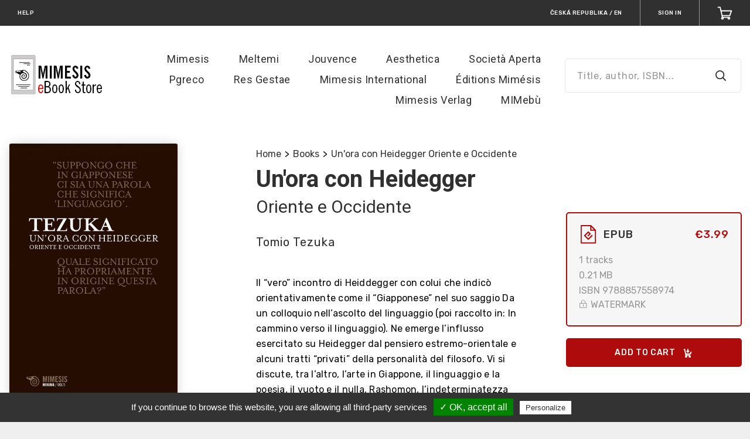

--- FILE ---
content_type: text/html; charset=utf-8
request_url: https://www.mimesisebookstore.it/en/products/un-ora-con-heidegger
body_size: 111741
content:
  <!doctype html>
<!--[if lt IE 7 ]> <html class="ie ie6" lang="en"> <![endif]-->
<!--[if IE 7 ]>    <html class="ie ie7" lang="en"> <![endif]-->
<!--[if IE 8 ]>    <html class="ie ie8" lang="en"> <![endif]-->
<!--[if IE 9 ]>    <html class="ie ie9" lang="en"> <![endif]-->
<!--[if gt IE 9]><!--><html lang="en"><!--<![endif]-->
  <head>
    
      <meta charset="utf-8">
<meta content="text/html; charset=UTF-8" http-equiv="Content-Type" />
<meta name="viewport" content="width=device-width, initial-scale=1.0, maximum-scale=1.0, user-scalable=yes">
<meta name="format-detection" content="telephone=no">

<meta name="twitter:card" content="summary" />

<meta property="og:locale" content="en" />
  <meta property="og:locale:alternate" content="it" />
<meta property="og:site_name" content="Mimesis eBook Store" />



    <meta property="og:title" content="Un&#39;ora con Heidegger Oriente e Occidente" />
    <meta property="og:type" content="book" />
      <meta property="book:author" content="Tomio Tezuka" />
      <meta property="book:isbn" content="9788857558974" />
      <meta property="book:release_date" content="2019-08-29T22:00:00Z" />
      <meta property="og:image" content="https://storage.bhs.cloud.ovh.net/v1/AUTH_0ab1c3a367fc4f89b2ac1aecb8c5c042/boutiqueprod_images//spree/images/attachments/545385/large/79d66f89df75753bdacca686335cba416a64fd.jpg?1761572783" />
      <meta property="og:image:alt" content="Un&#39;ora con Heidegger Oriente e Occidente" />
    <meta property="og:url" content="https://www.mimesisebookstore.it/en/products/un-ora-con-heidegger" />
    <meta property="og:description" content="Ebook from Tomio Tezuka from publisher Mimesis Edizioni available for €3.99 Il “vero” incontro di Heiddegger con colui che indicò orientativamente come il “Giapponese” nel suo saggio Da un..." />


<title>Un&#39;ora con Heidegger Oriente e Occidente - Mimesis eBook Store</title>

<meta name="keywords" content="Un&#39;ora con Heidegger" />
<meta name="description" content="Ebook from Tomio Tezuka from publisher Mimesis Edizioni available for €3.99 Il “vero” incontro di Heiddegger con colui che indicò orientativamente come il “Giapponese” nel suo saggio Da un..." />
<link rel="apple-touch-icon" sizes="180x180" href="https://storage.bhs.cloud.ovh.net/v1/AUTH_0ab1c3a367fc4f89b2ac1aecb8c5c042/boutiqueprod_images//spree/stores/favicons/1643/large/logo_book_store_mob2.png?1596209915">
<link rel="icon" type="image/png" sizes="32x32" href="https://storage.bhs.cloud.ovh.net/v1/AUTH_0ab1c3a367fc4f89b2ac1aecb8c5c042/boutiqueprod_images//spree/stores/favicons/1643/small/logo_book_store_mob2.png?1596209915">
<link rel="icon" type="image/png" sizes="16x16" href="https://storage.bhs.cloud.ovh.net/v1/AUTH_0ab1c3a367fc4f89b2ac1aecb8c5c042/boutiqueprod_images//spree/stores/favicons/1643/tiny/logo_book_store_mob2.png?1596209915">
<link rel="stylesheet" href="https://fonts.googleapis.com/css?family=Rubik:400,500,600,700,800|Roboto:400,500,600,700,800">
<link rel="stylesheet" media="all" href="/assets/application-c1110e41844a7ba903eab6d949ec6b08de31c73a3f27d9d595a99a39822ae509.css" />
<script>
  SpreePaths = {"mounted_at":"/","admin":"admin/"}
</script>

<script src="/assets/application-29c5e35286da160913f18ab191cc12bc942bd8b961bfafc3eb7831a03cef1218.js" cache="true"></script>
<script src="/packs/js/application-6183f3e4847ddbe092a0.js" cache="true"></script>
<!--[if lt IE 9]>
  <script src="//cdnjs.cloudflare.com/ajax/libs/html5shiv/3.6/html5shiv.min.js"></script>
<![endif]-->

<script>
  Spree.translations = {"coupon_code_applied":"The coupon code was successfully applied to your order."}

  Frontend = {
    translations: {"previous":"Previous","next":"Next"}
  }
</script>

  <link rel="alternate" type="application/opds+json" href="https://www.mimesisebookstore.it/en/opds/products/un-ora-con-heidegger.json" title="Un&#39;ora con Heidegger Oriente e Occidente - Mimesis eBook Store">

    <meta name="csrf-param" content="authenticity_token" />
<meta name="csrf-token" content="M9s8alX0uoiLHWDb/+ztfoZPMqPhDVtSLBWynLuNNdSlysbqiJxJaLDQh1qZEezubX8zbi5PX3Ah2n1uqmfxoQ==" />
    
      
<script src="/tarteaucitron/tarteaucitron.js" cache="true"></script>

<script type="text/javascript">
  function onProductClick(element) {
      if ( typeof ga === 'undefined' || !ga.loaded) {
        return true;
      }

      tarteaucitron.user.analyticsTrackers.forEach(function(tracker) {
        ga(tracker.name + '.ec:addProduct', {
          'name': element.dataset.name,
          'brand': element.dataset.brand,
          'category': element.dataset.category,
          'price': element.dataset.price
        });
        ga(tracker.name + '.ec:setAction', 'click', { list: tarteaucitron.list_name });

        ga(tracker.name + '.send', 'event', 'Product card', 'click', {
          hitCallback: function() {
            document.location = element.dataset.path;
          }
        });
      });

      return false;
  }

  var tarteaucitronForceLanguage = 'en';

  tarteaucitron.init({
      "privacyUrl": "/en/pages/privacy",
    "hashtag": "#tarteaucitron",
    "cookieName": "tarteaucitron",
    "highPrivacy": false,
    "handleBrowserDNTRequest": false,
    "orientation": "bottom",
    "adblocker": false,
    "AcceptAllCta" : true,
    "showAlertSmall": false,
    "cookieslist": true,
    "removeCredit": false,
    "moreInfoLink": true
  });
  tarteaucitron.tracking_queue = [];
  tarteaucitron.fp_queue = [];

    // Code to support new version of sharethis
    tarteaucitron.services.sharethisinline = {
      "key": "sharethisinline",
      "type": "social",
      "name": "ShareThis Inline",
      "uri": "http://www.sharethis.com/legal/privacy/",
      "needConsent": true,
      "cookies": ['__sharethis_cookie_test__'],
      "js": function () {
        "use strict";
        if (tarteaucitron.user.sharethisstickyPublisher === undefined) {
          return;
        }
        var uri = 'https://platform-api.sharethis.com/js/sharethis.js#property='+tarteaucitron.user.sharethisstickyPublisher+'&product=inline-share-buttons';
        tarteaucitron.addScript(uri, '', function () {});
      },
    };

    // IDs for sharethis
    tarteaucitron.user.sharethisstickyPublisher = '5c06f3dc4b87f60011595d85';

    (tarteaucitron.job = tarteaucitron.job || []).push('sharethisinline');

    // IDs for HotJar
    tarteaucitron.user.hotjarId = 1170166;
    tarteaucitron.user.HotjarSv = 6;

    (tarteaucitron.job = tarteaucitron.job || []).push('hotjar');


      tarteaucitron.list_name = 'Related of "Un\&#39;ora con Heidegger"';
    tarteaucitron.impressions = {};
    tarteaucitron.user.analyticsTrackers = [];
      tarteaucitron.user.analyticsTrackers.push({ name: 'trackerUA1809205311', code: 'UA-180920531-1' });
      tarteaucitron.user.analyticsTrackers.push({ name: 'trackerUA10129105610', code: 'UA-101291056-10' });

    tarteaucitron.user.analyticsPrepare = function(tracker) {
      ga(tracker.name + '.require', 'ec');
      ga(tracker.name + '.require', 'displayfeatures');
      ga(tracker.name + '.set', 'currencyCode', 'EUR');
      for(var i = 0; i < tarteaucitron.tracking_queue.length; i++) {
        (tarteaucitron.tracking_queue[i])(ga, tracker.name);
      }
    };
    (tarteaucitron.job = tarteaucitron.job || []).push('analytics');
</script>

  </head>
  <body class="c-b">
    
      <div style="display: none;">
  <?xml version="1.0" encoding="UTF-8"?><!DOCTYPE svg PUBLIC "-//W3C//DTD SVG 1.1//EN" "http://www.w3.org/Graphics/SVG/1.1/DTD/svg11.dtd">
  <svg xmlns="http://www.w3.org/2000/svg" focusable="false">
    <symbol id="arrow-down" viewBox="0 0 12 7"><path d="M1 1l5 5 5-5" stroke-width="2" fill="none" fill-rule="evenodd" stroke-linecap="round" stroke-linejoin="round"/></symbol>
    <symbol id="arrow-left" viewBox="0 0 11 20"><path d="M9.125 18.375l-8-8.5 8-8.5" fill="none" fill-rule="evenodd" stroke-linecap="round" stroke-linejoin="round"/></symbol>
    <symbol id="arrow-right" viewBox="0 0 11 20"><path d="M1.375 1.875l8 8.5-8 8.5" fill="none" fill-rule="evenodd" stroke-linecap="round" stroke-linejoin="round"/></symbol>
    <symbol id="asterisk" viewBox="0 0 7 7"><path d="M4.746 4.298l1.036 1.428-.924.672L3.822 4.97l-.476-.91-.476.91-1.022 1.428-.924-.672L1.96 4.298l.714-.728-1.008-.182L0 2.856l.336-1.078 1.68.546.924.448-.154-1.008L2.772 0h1.162L3.92 1.764l-.154 1.008.924-.448 1.68-.546.336 1.078-1.666.532-1.022.182z" fill-rule="evenodd"/></symbol>
    <symbol id="audio" viewBox="0 0 29 29"><path d="M0 23.304v-8.921C0 6.437 6.494 0 14.5 0S29 6.437 29 14.383V24.98C29 27.2 27.21 29 25 29h-1.5c-2.21 0-4-1.8-4-4.019v-4.528c0-2.218 1.79-4.018 4-4.018H27v-2.052C27 7.546 21.406 2 14.5 2S2 7.546 2 14.383v2.052h3.5c2.21 0 4 1.8 4 4.018v4.528C9.5 27.2 7.71 29 5.5 29H4c-2.21 0-4-1.8-4-4.019v-1.677zm23.5-4.87c-1.103 0-2 .903-2 2.02v4.527a2.01 2.01 0 0 0 2 2.019H25c1.103 0 2-.902 2-2.019v-6.546h-3.5zM2 24.982A2.01 2.01 0 0 0 4 27h1.5c1.103 0 2-.902 2-2.019v-4.528a2.01 2.01 0 0 0-2-2.018H2v6.546z" fill-rule="nonzero"/></symbol>
    <symbol id="cart-add" viewBox="0 0 16 17"><g fill="none" fill-rule="evenodd"><path d="M4.684 15.368a1.106 1.106 0 1 0 2.212 0 1.106 1.106 0 0 0-2.212 0zM11.316 15.368a1.106 1.106 0 1 0 2.211 0 1.106 1.106 0 0 0-2.211 0zM1.276 2.3h1.935l2.21 10.234 7.737-.113"/><path d="M5.16 10.17h8.59L15 6.389M8.907 1v6M11.202 4.826L8.907 7.12 6.61 4.826"/></g></symbol>
    <symbol id="cart" viewBox="0 0 28 25"><g stroke="#FFF" stroke-width="2" fill="none" fill-rule="evenodd" stroke-linecap="round" stroke-linejoin="round"><path d="M19.958 21.81c0 .906.728 1.642 1.625 1.642s1.625-.736 1.625-1.642c0-.907-.728-1.643-1.625-1.643s-1.625.736-1.625 1.643zM8.042 21.81c0 .906.728 1.642 1.625 1.642s1.625-.736 1.625-1.642c0-.907-.728-1.643-1.625-1.643s-1.625.736-1.625 1.643z"/><path d="M1.542 1.548h3.791l4.334 18.619h11.916"/><path d="M9.157 16.976h14.052l3.25-8.857h-19.5"/></g></symbol>
    <symbol id="check" viewBox="0 0 12 9"><path d="M10.32 1.08L4.132 7.497 1.32 4.58" stroke-width="2" fill-rule="evenodd" stroke-linecap="round" stroke-linejoin="round"/></symbol>
    <symbol id="clock" viewBox="0 0 14 14"><g transform="translate(1 1)" fill="none" fill-rule="evenodd" stroke-linecap="square"><circle cx="6" cy="6" r="6"/><path d="M6 2.4V6l1.8 1.8"/></g></symbol>
    <symbol id="lock" viewBox="0 0 14 14"><g fill="none" fill-rule="evenodd"><rect x="2" y="6" width="10" height="7" transform="matrix(1,0,0,1,0,0)" fill="none" vector-effect="non-scaling-stroke" stroke-width="1" stroke-linejoin="miter" stroke-linecap="square" stroke-miterlimit="2"/><line x1="7" y1="8" x2="7" y2="11" vector-effect="non-scaling-stroke" stroke-width="1" stroke-linejoin="miter" stroke-linecap="square" stroke-miterlimit="3"/><path d=" M 4 4 C 4 2.344 5.344 1 7 1 C 8.656 1 10 2.344 10 4" fill="none" vector-effect="non-scaling-stroke" stroke-width="1" stroke-linejoin="miter" stroke-linecap="square" stroke-miterlimit="3"/><line x1="4" y1="4" x2="4" y2="6" vector-effect="non-scaling-stroke" stroke-width="1" stroke-linejoin="miter" stroke-linecap="butt" stroke-miterlimit="3"/><line x1="10" y1="4" x2="10" y2="6" vector-effect="non-scaling-stroke" stroke-width="1" stroke-linejoin="miter" stroke-linecap="butt" stroke-miterlimit="3"/></g></symbol>
    <symbol id="close" viewBox="0 0 14 14"><g stroke-width="2" fill="none" fill-rule="evenodd" stroke-linecap="round" stroke-linejoin="round"><path d="M1 13l6-6 6 6M1 1l6 6 6-6"/></g></symbol>
    <symbol id="coupon" viewBox="0 0 29 20"><g fill="none" fill-rule="evenodd"><path d="M27.438 13.375a3.375 3.375 0 1 1 0-6.75V1.562H1.563v5.063a3.376 3.376 0 0 1 0 6.75v5.063h25.875v-5.063z" stroke="#FFF" stroke-width="2" stroke-linecap="round" stroke-linejoin="round"/><path fill="#FFF" d="M22.375 2.688H21.25v1.124h1.125zM22.375 4.938H21.25v1.125h1.125zM22.375 7.188H21.25v1.125h1.125zM22.375 9.438H21.25v1.124h1.125zM22.375 11.688H21.25v1.124h1.125zM22.375 13.938H21.25v1.124h1.125zM22.375 16.188H21.25v1.125h1.125z"/><path d="M8.875 14.5l9-9M11.688 6.625a1.687 1.687 0 1 1-3.375 0 1.687 1.687 0 0 1 3.374 0zM18.438 13.375a1.687 1.687 0 1 1-3.375 0 1.687 1.687 0 0 1 3.374 0z" stroke="#FFF" stroke-width="2" stroke-linecap="round" stroke-linejoin="round"/></g></symbol>
    <symbol id="edit" viewBox="0 0 20 20"><path d="M14 1l5 5L6 19H1v-5z" stroke-width="2" fill-rule="evenodd" stroke-linecap="round" stroke-linejoin="round"/></symbol>
    <symbol id="epub" viewBox="0 0 27 33"><path d="M25 30.405V9.345L17.69 2H2v28.405h23zm1 2H1a1 1 0 0 1-1-1V1a1 1 0 0 1 1-1h17.105a1 1 0 0 1 .709.295l7.895 7.931a1 1 0 0 1 .291.706v22.473a1 1 0 0 1-1 1zM16.892 1c0-.89 1.077-1.337 1.707-.707L26.707 8.4c.63.63.184 1.707-.707 1.707h-8.108a1 1 0 0 1-1-1V1zm2 7.108h4.694l-4.694-4.694v4.694zM13.5 23.214l6.285-6.285.964.964a.86.86 0 0 1 0 1.214l-6.642 6.641a.859.859 0 0 1-1.214 0l-6.642-6.64a.86.86 0 0 1 0-1.215l6.642-6.641a.859.859 0 0 1 1.214 0l4.107 4.106L13.5 20.07 11.929 18.5l3.142-3.143-1.571-1.57L8.786 18.5l4.714 4.714z" fill-rule="nonzero"/></symbol>
    <symbol id="facebook" viewBox="0 0 11 20"><path d="M11 0H8a5 5 0 0 0-5 5v3H0v4h3v8h4v-8h3l1-4H7V5a1 1 0 0 1 1-1h3V0z" fill-rule="evenodd"/></symbol>
    <symbol id="hamburger" viewBox="0 0 26 26"><line x1="1" y1="5" x2="25" y2="5" vector-effect="non-scaling-stroke" stroke-width="2" stroke="rgb(255,255,255)" stroke-linejoin="miter" stroke-linecap="square" stroke-miterlimit="3"/><line x1="1" y1="21" x2="25" y2="21" vector-effect="non-scaling-stroke" stroke-width="2" stroke="rgb(255,255,255)" stroke-linejoin="miter" stroke-linecap="square" stroke-miterlimit="3"/><line x1="1" y1="13" x2="25" y2="13" vector-effect="non-scaling-stroke" stroke-width="2" stroke="rgb(255,255,255)" stroke-linejoin="miter" stroke-linecap="square" stroke-miterlimit="3"/></symbol>
    <symbol id="info" viewBox="0 0 18 18"><path d=" M 9 18 C 4.029 18 0 13.971 0 9 C 0 4.029 4.029 0 9 0 C 13.971 0 18 4.029 18 9 C 18 13.971 13.971 18 9 18 Z  M 9 16 C 12.866 16 16 12.866 16 9 C 16 5.134 12.866 2 9 2 C 5.134 2 2 5.134 2 9 C 2 12.866 5.134 16 9 16 Z  M 10 12.074 C 10 12.585 9.552 13 9 13 C 8.448 13 8 12.585 8 12.074 L 8 8.926 C 8 8.415 8.448 8 9 8 C 9.552 8 10 8.415 10 8.926 L 10 12.074 L 10 12.074 Z  M 9 7 C 8.448 7 8 6.552 8 6 C 8 5.448 8.448 5 9 5 C 9.552 5 10 5.448 10 6 C 10 6.552 9.552 7 9 7 Z " fill-rule="nonzero"/></symbol>
    <symbol id="pdf" viewBox="0 0 27 33"><path d="M25 30.405V9.345L17.69 2H2v28.405h23zm1 2H1a1 1 0 0 1-1-1V1a1 1 0 0 1 1-1h17.105a1 1 0 0 1 .709.295l7.895 7.931a1 1 0 0 1 .291.706v22.473a1 1 0 0 1-1 1zM16.892 1c0-.89 1.077-1.337 1.707-.707L26.707 8.4c.63.63.184 1.707-.707 1.707h-8.108a1 1 0 0 1-1-1V1zm2 7.108h4.694l-4.694-4.694v4.694zM8.036 11.332c.13.221.263.437.397.647a19.06 19.06 0 0 0-.366-1.135c-.125.112-.153.282-.031.488zm9.377 7.528c-3.632.36-6.997 2.16-9.34 4.445 1.513-3.298 1.42-7.65.36-11.326 2.47 3.86 5.628 5.974 8.98 6.881zM6.841 24.67c-.15.19-.144.223-.05.284.132.087.276.065.405-.117.337-.477.63-.99.877-1.531-.45.439-.862.896-1.232 1.364zm12.667-5.396c.085.01.087.008.087-.136 0-.205-.102-.322-.346-.332a13.263 13.263 0 0 0-1.836.055c.692.187 1.391.323 2.095.413zm-8.282-1.267c-1.82-1.386-3.487-3.242-4.913-5.657-.685-1.16-.338-2.488.65-3.177 1.079-.753 2.483-.41 2.975.964.87 2.417 1.358 5.174 1.288 7.87zm-.028.644c.18-.091.362-.18.546-.265a16.67 16.67 0 0 1-.518-.38c-.006.216-.015.43-.028.645zm8.13-1.843c1.366.054 2.266 1.094 2.267 2.329 0 1.27-.965 2.293-2.337 2.12-2.611-.33-5.177-1.23-7.514-2.871 2.306-1.07 4.9-1.686 7.585-1.578zm-10.5 9.185c-.77 1.086-2.127 1.296-3.136.632-1.063-.698-1.306-2.074-.42-3.195 1.474-1.868 3.528-3.568 5.926-4.78-.16 2.674-.891 5.255-2.37 7.343z" fill-rule="nonzero"/></symbol>
    <symbol id="search" viewBox="0 0 20 20"><g transform="translate(1 1)" stroke-width="2" fill-rule="evenodd" stroke-linecap="round" stroke-linejoin="round"><circle cx="7.5" cy="7.5" r="7.5"/><path d="M18 18l-5.2-5.2"/></g></symbol>
    <symbol id="settings" viewBox="0 0 26 25"><g fill="none" fill-rule="evenodd" stroke-linecap="square" stroke="#E23D17"><path d="M25.458 23.168a1.08 1.08 0 0 1-1.083 1.078H1.625a1.08 1.08 0 0 1-1.083-1.078V1.616A1.08 1.08 0 0 1 1.625.54h22.75c.6 0 1.083.483 1.083 1.077v21.552zM15.167 5.927c0-1.19-.971-2.155-2.167-2.155a2.162 2.162 0 0 0-2.167 2.155c0 1.19.971 2.155 2.167 2.155a2.162 2.162 0 0 0 2.167-2.155zm-4.334 6.465c0-1.19-.97-2.155-2.166-2.155A2.162 2.162 0 0 0 6.5 12.392c0 1.19.97 2.155 2.167 2.155a2.162 2.162 0 0 0 2.166-2.155zM13 18.858c0-1.19-.97-2.155-2.167-2.155a2.162 2.162 0 0 0-2.166 2.155c0 1.19.97 2.155 2.166 2.155A2.162 2.162 0 0 0 13 18.858zM15.165 5.927h7.066M3.814 5.927h7.016M10.83 12.392h11.4M3.814 12.392h2.682M12.996 18.858h9.234M3.814 18.858h4.852"/></g></symbol>
    <symbol id="star" viewBox="0 0 15 15"><path d="M9.818 4.69l3.176.464a1 1 0 0 1 .553 1.706L11.25 9.095l.542 3.158a1 1 0 0 1-1.45 1.055L7.5 11.815l-2.842 1.493a1 1 0 0 1-1.45-1.055l.542-3.158L1.453 6.86a1 1 0 0 1 .553-1.706l3.177-.464 1.42-2.876a1 1 0 0 1 1.794 0l1.42 2.876z" fill-rule="evenodd"/></symbol>
    <symbol id="twitter" viewBox="0 0 22 18"><path d="M22 0a10.9 10.9 0 0 1-3.14 1.53 4.48 4.48 0 0 0-7.86 3v1A10.66 10.66 0 0 1 2 1s-4 9 5 13a11.64 11.64 0 0 1-7 2c9 5 20 0 20-11.5a4.5 4.5 0 0 0-.08-.83A7.72 7.72 0 0 0 22 0z" fill-rule="evenodd"/></symbol>
    <symbol id="instagram" viewBox="0 0 22 22"><path d=" M 10.727 0 C 7.989 0 7.603 0.016 6.465 0.066 C 5.296 0.119 4.494 0.305 3.797 0.578 C 3.074 0.858 2.461 1.235 1.848 1.848 C 1.235 2.461 0.861 3.074 0.578 3.797 C 0.308 4.497 0.119 5.296 0.066 6.465 C 0.013 7.637 0 8.011 0 11 C 0 13.986 0.013 14.36 0.066 15.535 C 0.119 16.704 0.305 17.506 0.578 18.203 C 0.858 18.926 1.235 19.539 1.848 20.152 C 2.461 20.765 3.074 21.139 3.797 21.422 C 4.497 21.692 5.296 21.881 6.465 21.934 C 7.637 21.987 8.011 22 11 22 C 13.986 22 14.36 21.987 15.535 21.934 C 16.704 21.881 17.506 21.695 18.203 21.422 C 18.926 21.142 19.539 20.765 20.152 20.152 C 20.765 19.539 21.139 18.926 21.422 18.203 C 21.692 17.503 21.881 16.704 21.934 15.535 C 21.984 14.397 22 14.011 22 11.273 L 22 10.73 C 22 7.992 21.984 7.606 21.934 6.468 C 21.881 5.299 21.695 4.497 21.422 3.8 C 21.142 3.077 20.765 2.464 20.152 1.851 C 19.539 1.238 18.926 0.864 18.203 0.581 C 17.503 0.311 16.704 0.123 15.535 0.069 C 14.397 0.019 14.011 0.003 11.273 0.003 L 10.73 0.003 L 10.727 0 Z  M 11 1.98 C 13.935 1.98 14.284 1.993 15.444 2.043 C 16.516 2.093 17.097 2.272 17.487 2.42 C 17.999 2.618 18.367 2.857 18.75 3.243 C 19.134 3.627 19.373 3.995 19.574 4.507 C 19.725 4.893 19.904 5.478 19.951 6.55 C 20.004 7.709 20.014 8.058 20.014 10.994 C 20.014 13.929 20.001 14.278 19.951 15.438 C 19.901 16.509 19.721 17.091 19.574 17.481 C 19.376 17.993 19.137 18.361 18.75 18.744 C 18.367 19.127 17.999 19.366 17.487 19.567 C 17.1 19.718 16.516 19.897 15.444 19.945 C 14.284 19.998 13.935 20.007 11 20.007 C 8.065 20.007 7.716 19.995 6.556 19.945 C 5.484 19.894 4.903 19.715 4.513 19.567 C 4.001 19.369 3.633 19.131 3.25 18.744 C 2.866 18.361 2.627 17.993 2.426 17.481 C 2.275 17.094 2.096 16.509 2.049 15.438 C 1.996 14.278 1.986 13.929 1.986 10.994 C 1.986 8.058 1.999 7.709 2.049 6.55 C 2.099 5.478 2.279 4.897 2.426 4.507 C 2.624 3.995 2.863 3.627 3.25 3.243 C 3.633 2.86 4.001 2.621 4.513 2.42 C 4.9 2.269 5.484 2.09 6.556 2.043 C 7.716 1.989 8.065 1.98 11 1.98 Z " fill-rule="evenodd"/><path d=" M 11 14.665 C 8.976 14.665 7.335 13.024 7.335 11 C 7.335 8.976 8.976 7.335 11 7.335 C 13.024 7.335 14.665 8.976 14.665 11 C 14.665 13.024 13.024 14.665 11 14.665 Z  M 11 5.352 C 7.882 5.352 5.352 7.879 5.352 11 C 5.352 14.118 7.879 16.648 11 16.648 C 14.118 16.648 16.648 14.121 16.648 11 C 16.648 7.882 14.121 5.352 11 5.352 Z " fill-rule="evenodd"/><path d=" M 18.188 5.129 C 18.188 5.858 17.597 6.449 16.868 6.449 C 16.139 6.449 15.548 5.858 15.548 5.129 C 15.548 4.4 16.139 3.809 16.868 3.809 C 17.597 3.809 18.188 4.4 18.188 5.129 Z " fill-rule="evenodd"/></symbol>
    <symbol id="wishlist-add" viewBox="0 0 20 16"><path d="M18.48 7.13a1.21 1.21 0 0 1 1.204 1.216 1.21 1.21 0 0 1-1.204 1.217h-1.66v1.679a1.21 1.21 0 0 1-1.202 1.217 1.21 1.21 0 0 1-1.203-1.217V9.563h-1.659a1.21 1.21 0 0 1-1.202-1.217 1.21 1.21 0 0 1 1.202-1.217h1.66V5.451a1.21 1.21 0 0 1 1.202-1.219 1.21 1.21 0 0 1 1.203 1.219v1.678h1.659zM11.993 1c.42 0 .833.064 1.228.188.959.299 1.207 1.585.513 2.318-.325.342-.56.502-.818.527-.296.025-.625-.176-.923-.176-.383 0-.758.156-1.028.429l-.824.831-1.994 2.011-1.992-2.011-.824-.831a1.443 1.443 0 0 0-2.056 0c-.27.275-.42.638-.42 1.025 0 .387.15.75.42 1.025l.823.83 4.05 4.085.813-.82a1.4 1.4 0 0 1 1.994.003 1.44 1.44 0 0 1-.001 2.022l-2.807 2.83-6.04-6.096-.82-.826C.036 7.101-.382 5.158.387 3.548 1.197 1.85 2.75 1 4.303 1c1.094 0 2.188.421 3.021 1.263l.823.83.825-.83A4.25 4.25 0 0 1 11.993 1z" fill="#FEFEFE" fill-rule="evenodd"/></symbol>
    <symbol id="wishlist" viewBox="0 0 25 22"><path d="M12.225 19.849l8.394-8.369 1.24-1.236a5.404 5.404 0 0 0 0-7.656 5.443 5.443 0 0 0-7.688 0l-1.946 1.94-1.946-1.94a5.449 5.449 0 0 0-7.688 0 5.402 5.402 0 0 0 0 7.656l9.634 9.605z" fill="none" fill-rule="evenodd"/></symbol>
    <symbol id="empty-star" viewBox="0 0 15 15"><path d=" M 10.91 12.91 L 10.79 12.92 C 10.71 12.92 10.64 12.9 10.57 12.87 L 7.5 11.25 L 4.43 12.87 C 4.43 12.87 4.43 12.87 4.43 12.87 C 4.35 12.9 4.27 12.92 4.19 12.92 C 4.01 12.92 3.84 12.82 3.75 12.66 C 3.72 12.59 3.7 12.52 3.69 12.44 L 3.7 12.32 L 4.29 8.92 L 1.8 6.5 C 1.7 6.41 1.65 6.28 1.65 6.14 C 1.65 6.01 1.7 5.89 1.79 5.79 C 1.87 5.72 1.97 5.66 2.08 5.65 L 5.51 5.15 L 7.05 2.04 C 7.14 1.87 7.31 1.76 7.5 1.76 C 7.58 1.76 7.65 1.77 7.72 1.81 C 7.82 1.86 7.9 1.94 7.95 2.04 L 9.49 5.15 L 12.92 5.65 C 12.92 5.65 12.92 5.65 12.92 5.65 C 13.16 5.68 13.34 5.89 13.35 6.13 L 13.34 6.23 C 13.32 6.33 13.27 6.43 13.2 6.5 L 10.71 8.92 L 11.3 12.32 L 11.31 12.44 C 11.3 12.67 11.13 12.87 10.91 12.91 Z " fill="none" stroke-width="2" stroke-linejoin="round" stroke-linecap="butt" /></symbol>
    <symbol id="account" viewBox="0 0 26 26"><path d=" M 3 24 C 3 17.929 7.481 13 13 13 C 18.519 13 23 17.929 23 24 L 13 24 L 3 24 Z " fill="none" vector-effect="non-scaling-stroke" stroke-width="2" stroke="#FFF" stroke-linejoin="miter" stroke-linecap="square" stroke-miterlimit="3"/><circle vector-effect="non-scaling-stroke" cx="13.000000000000004" cy="7.000000000000001" r="5.999999999999998" fill="none" stroke-width="2" stroke="#FFF" stroke-linejoin="miter" stroke-linecap="square" stroke-miterlimit="3"/></symbol>
    <symbol id="login" viewBox="0 0 26 26"><path d=" M 4 5 L 4 2 L 22 2 L 22 25 L 4 25 L 4 22" fill="none" stroke-width="2" stroke="#FFF" stroke-linejoin="round" stroke-linecap="round" /><path d=" M 16 14 L 16 14 L 3 14" fill="none" stroke-width="2" stroke="#FFF" stroke-linejoin="round" stroke-linecap="round" /><path d=" M 11 19 L 17 14 L 11 9" fill="none" stroke-width="2" stroke="#FFF" stroke-linejoin="round" stroke-linecap="round" /></symbol>
    <symbol id="logout" viewBox="0 0 26 26"><path d=" M 4 5 L 4 2 L 22 2 L 22 25 L 4 25 L 4 22" fill="none" stroke-width="2" stroke="#FFF" stroke-linejoin="round" stroke-linecap="round" /><path d=" M 4 14 L 4 14 L 17 14" fill="none" stroke-width="2" stroke="#FFF" stroke-linejoin="round" stroke-linecap="round" /><path d=" M 9 19 L 3 14 L 9 9" fill="none" stroke-width="2" stroke="#FFF" stroke-linejoin="round" stroke-linecap="round" /></symbol>
    <symbol id="error" viewBox="0 0 12 12"><path d=" M 1 9 L 11 9 L 6 1 L 1 9 Z " fill="#FFF"/></symbol>
    <symbol id="info2" viewBox="0 0 12 12"><path d=" M 5 3 C 5 2.448 5.448 2 6 2 C 6.552 2 7 2.448 7 3 C 7 3.552 6.552 4 6 4 C 5.448 4 5 3.552 5 3 Z " fill="#FFF"/><path d=" M 5 5 L 7 5 L 7 10 L 5 10 L 5 5 Z " fill="#FFF"/></symbol>
    <symbol id="mobi" viewBox="0 0 27 33"><g><path d=" M 25 30.405 L 25 9.345 L 17.69 2 L 2 2 L 2 30.405 L 25 30.405 Z  M 26 32.405 L 1 32.405 C 0.448 32.405 0 31.958 0 31.405 L 0 1 C 0 0.448 0.448 0 1 0 L 18.105 0 C 18.371 0 18.626 0.106 18.814 0.295 L 26.709 8.226 C 26.895 8.414 27 8.667 27 8.932 L 27 31.405 C 27 31.958 26.552 32.405 26 32.405 Z  M 16.892 1 C 16.892 0.109 17.969 -0.337 18.599 0.293 L 26.707 8.401 C 27.337 9.031 26.891 10.108 26 10.108 L 17.892 10.108 C 17.34 10.108 16.892 9.66 16.892 9.108 L 16.892 1 Z  M 18.892 8.108 L 23.586 8.108 L 18.892 3.414 L 18.892 8.108 Z "/><path d=" M 18.835 23.146 C 18.76 23.145 18.683 23.163 18.612 23.196 C 18.531 23.228 18.449 23.265 18.372 23.298 L 18.258 23.346 L 18.109 23.404 L 18.109 23.406 C 16.499 24.059 14.807 24.442 13.242 24.476 C 13.185 24.478 13.127 24.478 13.071 24.478 C 10.61 24.479 8.601 23.337 6.575 22.212 C 6.504 22.175 6.432 22.156 6.361 22.156 C 6.269 22.156 6.176 22.19 6.108 22.253 C 6.04 22.317 5.999 22.41 6 22.505 C 6 22.628 6.066 22.74 6.158 22.813 C 8.06 24.464 10.144 25.999 12.947 26 C 13.002 26 13.057 25.999 13.114 25.998 C 14.896 25.957 16.913 25.355 18.478 24.372 L 18.487 24.366 C 18.692 24.243 18.897 24.104 19.091 23.949 C 19.211 23.86 19.294 23.721 19.292 23.576 C 19.289 23.32 19.07 23.146 18.835 23.146 Z " fill-rule="evenodd"/><path d=" M 21.006 22.234 L 21.006 22.233 C 21 22.076 20.967 21.957 20.902 21.858 L 20.895 21.849 L 20.887 21.84 C 20.821 21.767 20.758 21.74 20.688 21.709 C 20.483 21.63 20.184 21.588 19.824 21.587 C 19.565 21.587 19.279 21.611 18.993 21.674 L 18.993 21.655 L 18.704 21.751 L 18.699 21.754 L 18.536 21.807 L 18.536 21.814 C 18.345 21.893 18.17 21.992 18.009 22.109 C 17.909 22.184 17.825 22.284 17.82 22.436 C 17.818 22.519 17.86 22.615 17.931 22.671 C 18 22.728 18.081 22.747 18.153 22.747 C 18.17 22.747 18.185 22.746 18.199 22.744 L 18.213 22.742 L 18.224 22.74 C 18.366 22.711 18.571 22.691 18.812 22.656 C 19.018 22.634 19.237 22.617 19.427 22.617 C 19.562 22.616 19.682 22.625 19.765 22.644 C 19.806 22.652 19.837 22.663 19.855 22.672 C 19.861 22.674 19.865 22.677 19.867 22.678 C 19.871 22.69 19.876 22.719 19.875 22.761 C 19.877 22.92 19.809 23.214 19.717 23.502 C 19.627 23.79 19.517 24.078 19.445 24.27 C 19.427 24.314 19.417 24.362 19.417 24.415 C 19.415 24.493 19.446 24.586 19.513 24.648 C 19.579 24.71 19.663 24.734 19.734 24.734 L 19.737 24.734 C 19.843 24.733 19.933 24.691 20.011 24.63 C 20.744 23.971 20.998 22.92 21.009 22.328 L 21.006 22.234 Z " fill-rule="evenodd"/><path d=" M 14.308 15.173 C 13.877 15.206 13.38 15.238 12.883 15.304 C 12.122 15.404 11.36 15.536 10.731 15.835 C 9.506 16.331 8.678 17.391 8.678 18.947 C 8.678 20.902 9.936 21.895 11.526 21.895 C 12.055 21.895 12.487 21.828 12.883 21.73 C 13.512 21.531 14.042 21.167 14.672 20.503 C 15.036 21.001 15.136 21.233 15.764 21.762 C 15.93 21.828 16.095 21.828 16.227 21.73 C 16.625 21.398 17.321 20.801 17.685 20.471 C 17.851 20.338 17.818 20.14 17.718 19.975 C 17.354 19.511 16.989 19.113 16.989 18.219 L 16.989 15.238 C 16.989 13.98 17.089 12.82 16.162 11.96 C 15.4 11.265 14.208 11 13.281 11 L 12.883 11 C 11.195 11.098 9.406 11.827 9.008 13.914 C 8.942 14.179 9.141 14.278 9.274 14.311 L 11.128 14.542 C 11.328 14.51 11.426 14.343 11.459 14.179 C 11.625 13.45 12.221 13.085 12.883 13.019 L 13.016 13.019 C 13.413 13.019 13.844 13.185 14.076 13.516 C 14.34 13.914 14.307 14.444 14.307 14.908 L 14.307 15.173 L 14.308 15.173 Z  M 13.944 19.113 C 13.712 19.576 13.314 19.874 12.883 19.975 C 12.817 19.975 12.718 20.008 12.618 20.008 C 11.89 20.008 11.459 19.444 11.459 18.617 C 11.459 17.557 12.089 17.06 12.883 16.828 C 13.314 16.729 13.81 16.695 14.307 16.695 L 14.307 17.093 C 14.308 17.855 14.34 18.45 13.944 19.113 Z " fill-rule="evenodd"/></g></symbol>
    <symbol id="country" viewBox="0 0 26 26"><circle vector-effect="non-scaling-stroke" cx="13" cy="13" r="12" fill="none" stroke-width="2" stroke="#FFF" stroke-linejoin="miter" stroke-linecap="square" stroke-miterlimit="3"/><ellipse vector-effect="non-scaling-stroke" cx="13" cy="12.999999999999998" rx="5.999999999999998" ry="12" fill="none" stroke-width="1" stroke="#FFF" stroke-linejoin="miter" stroke-linecap="square" stroke-miterlimit="3"/><line x1="2" y1="13" x2="24" y2="13" vector-effect="non-scaling-stroke" stroke-width="1" stroke="#FFF" stroke-linejoin="miter" stroke-linecap="square" stroke-miterlimit="3"/><line x1="13" y1="2" x2="13" y2="24" vector-effect="non-scaling-stroke" stroke-width="1" stroke="#FFF" stroke-linejoin="miter" stroke-linecap="square" stroke-miterlimit="3"/><line x1="4" y1="7" x2="22" y2="7" vector-effect="non-scaling-stroke" stroke-width="1" stroke="#FFF" stroke-linejoin="miter" stroke-linecap="square" stroke-miterlimit="3"/><line x1="4" y1="19" x2="22" y2="19" vector-effect="non-scaling-stroke" stroke-width="1" stroke="#FFF" stroke-linejoin="miter" stroke-linecap="square" stroke-miterlimit="3"/></symbol>
    <symbol id="mail_to" viewBox="0 0 22 22"><path d=" M 22 4.817 L 22 4 C 22 2.896 21.104 2 20 2 L 2 2 C 0.896 2 0 2.896 0 4 L 0 4.817 L 0.54 5.16 L 11 11.81 L 21.46 5.16 L 22 4.817 Z  M 22 7.184 L 22 18 C 22 19.104 21.104 20 20 20 L 2 20 C 0.896 20 0 19.104 0 18 L 0 7.184 L 11 14.19 L 22 7.184 Z " fill-rule="evenodd"/></symbol>
    <symbol id="question" viewBox="0 0 14 14"><path d=" M 0.5 7 C 0.5 5.28 1.19 3.62 2.4 2.4 C 3.62 1.19 5.28 0.5 7 0.5 C 8.72 0.5 10.38 1.19 11.6 2.4 C 12.81 3.62 13.5 5.28 13.5 7 C 13.5 8.72 12.81 10.38 11.6 11.6 C 10.38 12.81 8.72 13.5 7 13.5 C 5.28 13.5 3.62 12.81 2.4 11.6 C 1.19 10.38 0.5 8.72 0.5 7 Z  M 1.5 7 C 1.5 5.54 2.08 4.14 3.11 3.11 C 4.14 2.08 5.54 1.5 7 1.5 C 8.46 1.5 9.86 2.08 10.89 3.11 C 11.92 4.14 12.5 5.54 12.5 7 C 12.5 8.46 11.92 9.86 10.89 10.89 C 9.86 11.92 8.46 12.5 7 12.5 C 5.54 12.5 4.14 11.92 3.11 10.89 C 2.08 9.86 1.5 8.46 1.5 7 Z " fill-rule="evenodd"/><path d=" M 9.171 4.947 L 9.171 4.947 L 9.171 4.947 Q 9.171 5.393 9.016 5.728 L 9.016 5.728 L 9.016 5.728 Q 8.86 6.063 8.632 6.346 L 8.632 6.346 L 8.632 6.346 Q 8.403 6.629 8.128 6.882 L 8.128 6.882 L 8.128 6.882 Q 7.853 7.136 7.624 7.407 L 7.624 7.407 L 7.624 7.407 Q 7.396 7.678 7.24 8.007 L 7.24 8.007 L 7.24 8.007 Q 7.085 8.335 7.085 8.751 L 7.085 8.751 L 5.837 8.751 L 5.837 8.751 Q 5.837 8.257 5.992 7.868 L 5.992 7.868 L 5.992 7.868 Q 6.147 7.479 6.388 7.166 L 6.388 7.166 L 6.388 7.166 Q 6.628 6.852 6.897 6.587 L 6.897 6.587 L 6.897 6.587 Q 7.167 6.322 7.407 6.063 L 7.407 6.063 L 7.407 6.063 Q 7.647 5.803 7.803 5.532 L 7.803 5.532 L 7.803 5.532 Q 7.958 5.261 7.958 4.935 L 7.958 4.935 L 7.958 4.935 Q 7.958 4.543 7.732 4.332 L 7.732 4.332 L 7.732 4.332 Q 7.507 4.121 7.12 4.121 L 7.12 4.121 L 7.12 4.121 Q 6.546 4.121 6.282 4.45 L 6.282 4.45 L 6.282 4.45 Q 6.019 4.778 5.954 5.357 L 5.954 5.357 L 4.829 5.182 L 4.829 5.182 Q 4.935 4.17 5.506 3.585 L 5.506 3.585 L 5.506 3.585 Q 6.077 3 7.108 3 L 7.108 3 L 7.108 3 Q 8.081 3 8.626 3.531 L 8.626 3.531 L 8.626 3.531 Q 9.171 4.061 9.171 4.947 Z  M 7.313 9.481 L 7.313 11 L 5.837 11 L 5.837 9.481 L 7.313 9.481 Z "/></symbol>
    <symbol id="library" viewBox="0 0 26 26"><g><path d=" M 1 18 L 21 18 L 21 18 C 22.656 18 24 19.344 24 21 C 24 22.656 22.656 24 21 24 L 1 24 C 2.656 24 4 22.656 4 21 C 4 19.344 2.656 18 1 18 Z " fill="none" vector-effect="non-scaling-stroke" stroke-width="2" stroke-linejoin="miter" stroke-linecap="square" stroke-miterlimit="3"/><path d=" M 4 10 L 20 10 L 20 10 C 21.656 10 23 11.344 23 13 C 23 14.656 21.656 16 20 16 L 4 16 C 5.656 16 7 14.656 7 13 C 7 11.344 5.656 10 4 10 Z " fill="none" vector-effect="non-scaling-stroke" stroke-width="2" stroke-linejoin="miter" stroke-linecap="square" stroke-miterlimit="3"/><path d=" M 2 2 L 17 2 L 17 2 C 18.656 2 20 3.344 20 5 C 20 6.656 18.656 8 17 8 L 2 8 C 3.656 8 5 6.656 5 5 C 5 3.344 3.656 2 2 2 Z " fill="none" vector-effect="non-scaling-stroke" stroke-width="2" stroke-linejoin="miter" stroke-linecap="square" stroke-miterlimit="3"/></g></symbol>
    <symbol id="download-book" viewBox="0 0 24 24"><g><path d="M12 5c3.453 0 5.891 2.797 5.567 6.78 1.745-.046 4.433.751 4.433 3.72 0 1.93-1.57 3.5-3.5 3.5h-13c-1.93 0-3.5-1.57-3.5-3.5 0-2.797 2.479-3.833 4.433-3.72-.167-4.218 2.208-6.78 5.567-6.78zm0-2c-4.006 0-7.267 3.141-7.479 7.092-2.57.463-4.521 2.706-4.521 5.408 0 3.037 2.463 5.5 5.5 5.5h13c3.037 0 5.5-2.463 5.5-5.5 0-2.702-1.951-4.945-4.521-5.408-.212-3.951-3.473-7.092-7.479-7.092zm-4 10h3v-4h2v4h3l-4 4-4-4z"/></g></symbol>
    <symbol id="read-book" viewBox="0 0 24 24"><g><path d="M12 4.706c-2.938-1.83-7.416-2.566-12-2.706v17.714c3.937.12 7.795.681 10.667 1.995.846.388 1.817.388 2.667 0 2.872-1.314 6.729-1.875 10.666-1.995v-17.714c-4.584.14-9.062.876-12 2.706zm-10 13.104v-13.704c5.157.389 7.527 1.463 9 2.334v13.168c-1.525-.546-4.716-1.504-9-1.798zm20 0c-4.283.293-7.475 1.252-9 1.799v-13.171c1.453-.861 3.83-1.942 9-2.332v13.704zm-2-10.214c-2.086.312-4.451 1.023-6 1.672v-1.064c1.668-.622 3.881-1.315 6-1.626v1.018zm0 3.055c-2.119.311-4.332 1.004-6 1.626v1.064c1.549-.649 3.914-1.361 6-1.673v-1.017zm0-2.031c-2.119.311-4.332 1.004-6 1.626v1.064c1.549-.649 3.914-1.361 6-1.673v-1.017zm0 6.093c-2.119.311-4.332 1.004-6 1.626v1.064c1.549-.649 3.914-1.361 6-1.673v-1.017zm0-2.031c-2.119.311-4.332 1.004-6 1.626v1.064c1.549-.649 3.914-1.361 6-1.673v-1.017zm-16-6.104c2.119.311 4.332 1.004 6 1.626v1.064c-1.549-.649-3.914-1.361-6-1.672v-1.018zm0 5.09c2.086.312 4.451 1.023 6 1.673v-1.064c-1.668-.622-3.881-1.315-6-1.626v1.017zm0-2.031c2.086.312 4.451 1.023 6 1.673v-1.064c-1.668-.622-3.881-1.316-6-1.626v1.017zm0 6.093c2.086.312 4.451 1.023 6 1.673v-1.064c-1.668-.622-3.881-1.315-6-1.626v1.017zm0-2.031c2.086.312 4.451 1.023 6 1.673v-1.064c-1.668-.622-3.881-1.315-6-1.626v1.017z"/></g></symbol>
    <symbol id="listen-book" viewBox="0 0 24 24"><g><path d="M12 2c5.514 0 10 4.486 10 10s-4.486 10-10 10-10-4.486-10-10 4.486-10 10-10zm0-2c-6.627 0-12 5.373-12 12s5.373 12 12 12 12-5.373 12-12-5.373-12-12-12zm-3 17v-10l9 5.146-9 4.854z"/></g></symbol>
  </svg>
</div>


    <div class="main-wrapper">
      <header class="main-header">
  <nav class="meta-navigation" role="navigation" aria-label="Secondary navigation">
  <div class="holder holder--1295">
    <div class="desktop">
      <div class="row between-xs middle-xs">
        
          <div class="col-xs-auto">
            <ul class="meta-navigation__menu meta-navigation__menu--shop">
                <li class="meta-navigation__menu__item meta-navigation__menu--custom-link">
                  <a class="meta-navigation__menu__link" href="/en/pages/help">
                    <span class="meta-navigation__menu__label">Help</span>
</a>                </li>
            </ul>
          </div>
          <div class="col-xs-auto start-xs">
  <ul class="meta-navigation__menu meta-navigation__menu--shop">
    
      <li class="meta-navigation__menu__item js-vue-country">
  <vue-country :initial-state="false" inline-template>
    <div class="country-widget" v-cloak v-on-clickaway="away">
      <button v-on:click="visible = !visible" class="meta-navigation__menu__link meta-navigation__menu__link--lang">
        <svg class="icon icon--country" focusable="false"><use xlink:href="#country"></use></svg>
        <span class="meta-navigation__menu__label push-l-xs-5">Česká republika / EN</span>
      </button>

      <section class="country" v-show="visible">
        <div class="country__holder">

            <div class="section__content push-t-xs-15">
              <div class="section__title">
                Country
              </div>
                <article class="section__item ">
                  <a class="meta-navigation__menu__label" rel="nofollow" data-method="post" href="/en/country/set.html?country=6">
                    <span class="section__item__label">Belgique</span>
</a>                </article>
                <article class="section__item ">
                  <a class="meta-navigation__menu__label" rel="nofollow" data-method="post" href="/en/country/set.html?country=1">
                    <span class="section__item__label">Canada</span>
</a>                </article>
                <article class="section__item active">
                  <a class="meta-navigation__menu__label" rel="nofollow" data-method="post" href="/en/country/set.html?country=25">
                    <span class="section__item__label">Česká republika</span>
</a>                </article>
                <article class="section__item ">
                  <a class="meta-navigation__menu__label" rel="nofollow" data-method="post" href="/en/country/set.html?country=10">
                    <span class="section__item__label">Danmark</span>
</a>                </article>
                <article class="section__item ">
                  <a class="meta-navigation__menu__label" rel="nofollow" data-method="post" href="/en/country/set.html?country=4">
                    <span class="section__item__label">Deutschland</span>
</a>                </article>
                <article class="section__item ">
                  <a class="meta-navigation__menu__label" rel="nofollow" data-method="post" href="/en/country/set.html?country=12">
                    <span class="section__item__label">Eesti</span>
</a>                </article>
                <article class="section__item ">
                  <a class="meta-navigation__menu__label" rel="nofollow" data-method="post" href="/en/country/set.html?country=16">
                    <span class="section__item__label">Éire</span>
</a>                </article>
                <article class="section__item ">
                  <a class="meta-navigation__menu__label" rel="nofollow" data-method="post" href="/en/country/set.html?country=11">
                    <span class="section__item__label">España</span>
</a>                </article>
                <article class="section__item ">
                  <a class="meta-navigation__menu__label" rel="nofollow" data-method="post" href="/en/country/set.html?country=3">
                    <span class="section__item__label">France</span>
</a>                </article>
                <article class="section__item ">
                  <a class="meta-navigation__menu__label" rel="nofollow" data-method="post" href="/en/country/set.html?country=9">
                    <span class="section__item__label">Hrvatska</span>
</a>                </article>
                <article class="section__item ">
                  <a class="meta-navigation__menu__label" rel="nofollow" data-method="post" href="/en/country/set.html?country=17">
                    <span class="section__item__label">Italia</span>
</a>                </article>
                <article class="section__item ">
                  <a class="meta-navigation__menu__label" rel="nofollow" data-method="post" href="/en/country/set.html?country=18">
                    <span class="section__item__label">Latvija</span>
</a>                </article>
                <article class="section__item ">
                  <a class="meta-navigation__menu__label" rel="nofollow" data-method="post" href="/en/country/set.html?country=20">
                    <span class="section__item__label">Lëtzebuerg</span>
</a>                </article>
                <article class="section__item ">
                  <a class="meta-navigation__menu__label" rel="nofollow" data-method="post" href="/en/country/set.html?country=19">
                    <span class="section__item__label">Lietuva</span>
</a>                </article>
                <article class="section__item ">
                  <a class="meta-navigation__menu__label" rel="nofollow" data-method="post" href="/en/country/set.html?country=15">
                    <span class="section__item__label">Magyarország</span>
</a>                </article>
                <article class="section__item ">
                  <a class="meta-navigation__menu__label" rel="nofollow" data-method="post" href="/en/country/set.html?country=33">
                    <span class="section__item__label">México</span>
</a>                </article>
                <article class="section__item ">
                  <a class="meta-navigation__menu__label" rel="nofollow" data-method="post" href="/en/country/set.html?country=22">
                    <span class="section__item__label">Nederland</span>
</a>                </article>
                <article class="section__item ">
                  <a class="meta-navigation__menu__label" rel="nofollow" data-method="post" href="/en/country/set.html?country=31">
                    <span class="section__item__label">Österreich</span>
</a>                </article>
                <article class="section__item ">
                  <a class="meta-navigation__menu__label" rel="nofollow" data-method="post" href="/en/country/set.html?country=23">
                    <span class="section__item__label">Polska</span>
</a>                </article>
                <article class="section__item ">
                  <a class="meta-navigation__menu__label" rel="nofollow" data-method="post" href="/en/country/set.html?country=21">
                    <span class="section__item__label">Repubblika ta&#39; Malta</span>
</a>                </article>
                <article class="section__item ">
                  <a class="meta-navigation__menu__label" rel="nofollow" data-method="post" href="/en/country/set.html?country=24">
                    <span class="section__item__label">República Portuguesa</span>
</a>                </article>
                <article class="section__item ">
                  <a class="meta-navigation__menu__label" rel="nofollow" data-method="post" href="/en/country/set.html?country=26">
                    <span class="section__item__label">România</span>
</a>                </article>
                <article class="section__item ">
                  <a class="meta-navigation__menu__label" rel="nofollow" data-method="post" href="/en/country/set.html?country=29">
                    <span class="section__item__label">Slovenija</span>
</a>                </article>
                <article class="section__item ">
                  <a class="meta-navigation__menu__label" rel="nofollow" data-method="post" href="/en/country/set.html?country=28">
                    <span class="section__item__label">Slovensko</span>
</a>                </article>
                <article class="section__item ">
                  <a class="meta-navigation__menu__label" rel="nofollow" data-method="post" href="/en/country/set.html?country=32">
                    <span class="section__item__label">Suisse</span>
</a>                </article>
                <article class="section__item ">
                  <a class="meta-navigation__menu__label" rel="nofollow" data-method="post" href="/en/country/set.html?country=13">
                    <span class="section__item__label">Suomi</span>
</a>                </article>
                <article class="section__item ">
                  <a class="meta-navigation__menu__label" rel="nofollow" data-method="post" href="/en/country/set.html?country=30">
                    <span class="section__item__label">Sverige</span>
</a>                </article>
                <article class="section__item ">
                  <a class="meta-navigation__menu__label" rel="nofollow" data-method="post" href="/en/country/set.html?country=27">
                    <span class="section__item__label">United Kingdom</span>
</a>                </article>
                <article class="section__item ">
                  <a class="meta-navigation__menu__label" rel="nofollow" data-method="post" href="/en/country/set.html?country=34">
                    <span class="section__item__label">United States</span>
</a>                </article>
                <article class="section__item ">
                  <a class="meta-navigation__menu__label" rel="nofollow" data-method="post" href="/en/country/set.html?country=14">
                    <span class="section__item__label">Ελλάδα</span>
</a>                </article>
                <article class="section__item ">
                  <a class="meta-navigation__menu__label" rel="nofollow" data-method="post" href="/en/country/set.html?country=8">
                    <span class="section__item__label">Κύπρος</span>
</a>                </article>
                <article class="section__item ">
                  <a class="meta-navigation__menu__label" rel="nofollow" data-method="post" href="/en/country/set.html?country=7">
                    <span class="section__item__label">България</span>
</a>                </article>
            </div>
        </div>
      </section>
    </div>
  </vue-country>
</li>

    
      <li class="meta-navigation__menu--account meta-navigation__menu__item">
    <a class="meta-navigation__menu__link" href="/en/login">
      <svg class="icon icon--account" focusable="false"><use xlink:href="#account"></use></svg>
      <span class="meta-navigation__menu__label">Sign in</span>
</a>  </li>

    
    <li class="meta-navigation__menu__item js-vue-cart">
  <vue-cart :initial-state="false" inline-template>
    <div class="cart-widget__wrapper" v-cloak v-on-clickaway="away">
      <button v-on:click="visible = !visible" class="meta-navigation__menu__link">
        <svg class="icon icon--cart" focusable="false" aria-labelledby="cart_title">
          <title id="cart_title">Cart</title>
          <use xlink:href="#cart"></use>
        </svg>
      </button>

      <section class="cart-widget" v-show="visible">
          <div class="cart-widget__holder">
            Your shopping cart is empty
          </div>
      </section>
    </div>
  </vue-cart>
</li>

  </ul>
</div>


      </div>
    </div>
    <div class="mobile">
      <div class="row middle-xs between-xs">
        
          <div class="col-xs-auto">
            <div class="meta-navigation__menu meta-navigation__menu--shop">
              <label class="main-navigation__toggle__label main-navigation__toggle__label--open mobile" for="main-navigation__toggle__checkbox">
                <svg class="icon icon--hamburger" focusable="false"><use xlink:href="#hamburger"></use></svg>
              </label>
              <input class="main-navigation__toggle__checkbox js-toggle-body-overflow" id="main-navigation__toggle__checkbox" type="checkbox">

              <div class="main-navigation__menu__wrapper">
                <label class="main-navigation__toggle__label main-navigation__toggle__label--close mobile" for="main-navigation__toggle__checkbox">
                  <svg class="icon icon--close" focusable="false"><use xlink:href="#close"></use></svg>
                </label>

                <div class="main-navigation__menu__inner-wrapper">
                  <nav class="book-listing__filters filters col-xs-12 col-lg-3 push-b-xs-50 push-b-lg-reset js-vue-toggle">
                        <div class="main-navigation__menu__item">
                          <a class="main-navigation__menu__link  custom_link_473" href="/en/pages/mimesis">Mimesis</a>
                        </div>
                        <div class="main-navigation__menu__item">
                          <a class="main-navigation__menu__link  custom_link_474" href="/en/pages/meltemi">Meltemi</a>
                        </div>
                        <div class="main-navigation__menu__item">
                          <a class="main-navigation__menu__link  custom_link_475" href="/en/pages/jouvence">Jouvence</a>
                        </div>
                        <div class="main-navigation__menu__item">
                          <a class="main-navigation__menu__link  custom_link_476" href="/en/pages/aesthetica">Aesthetica</a>
                        </div>
                        <div class="main-navigation__menu__item">
                          <a class="main-navigation__menu__link  custom_link_666" href="/en/pages/soc-aperta">Società Aperta</a>
                        </div>
                        <div class="main-navigation__menu__item">
                          <a class="main-navigation__menu__link  custom_link_482" href="/en/pages/pgreco">Pgreco</a>
                        </div>
                        <div class="main-navigation__menu__item">
                          <a class="main-navigation__menu__link  custom_link_525" href="/en/pages/res_gestae">Res Gestae</a>
                        </div>
                        <div class="main-navigation__menu__item">
                          <a class="main-navigation__menu__link  custom_link_477" href="/en/pages/mimesis_international">Mimesis International</a>
                        </div>
                        <div class="main-navigation__menu__item">
                          <a class="main-navigation__menu__link  custom_link_479" href="/en/pages/%C3%A9ditions_mim%C3%A9sis">Éditions Mimésis</a>
                        </div>
                        <div class="main-navigation__menu__item">
                          <a class="main-navigation__menu__link  custom_link_663" href="/en/pages/mimesis_verlag">Mimesis Verlag</a>
                        </div>
                        <div class="main-navigation__menu__item">
                          <a class="main-navigation__menu__link  custom_link_693" href="/en/pages/mimebu-1">MIMebù</a>
                        </div>
                        
      

  <v-collapse-group class="filter__menu">
      <v-collapse-wrapper>
      <div class="filter__item" v-collapse-toggle>
        author
        <svg class="filter__item__icon icon icon--arrow-right" focusable="false"><use xlink:href="#arrow-right"></use></svg>
      </div>

      <div class="filter__content" v-collapse-content>
        <div class="filter__group">
            

  <div class="filter__line">
    <a class="filter__item " href="/en/t/contributor-1192510">
      <div class="filter__item-label">
        <span class="filter__item-text">A.A.V.V.</span>
        <span class="filter__item-count">8</span>
      </div>
</a>  </div>

  <div class="filter__line">
    <a class="filter__item " href="/en/t/contributor-709368">
      <div class="filter__item-label">
        <span class="filter__item-text">AA. VV.</span>
        <span class="filter__item-count">442</span>
      </div>
</a>  </div>

  <div class="filter__line">
    <a class="filter__item " href="/en/t/contributor-544610">
      <div class="filter__item-label">
        <span class="filter__item-text">Aa. Vv.</span>
        <span class="filter__item-count">34</span>
      </div>
</a>  </div>

  <div class="filter__line">
    <a class="filter__item " href="/en/t/contributor-117253">
      <div class="filter__item-label">
        <span class="filter__item-text">Alain Badiou</span>
        <span class="filter__item-count">15</span>
      </div>
</a>  </div>

  <div class="filter__line">
    <a class="filter__item " href="/en/t/contributor-575323">
      <div class="filter__item-label">
        <span class="filter__item-text">Antonio De Simone</span>
        <span class="filter__item-count">10</span>
      </div>
</a>  </div>

  <div class="filter__line">
    <a class="filter__item " href="/en/t/contributor-575324">
      <div class="filter__item-label">
        <span class="filter__item-text">Claudio Bonvecchio</span>
        <span class="filter__item-count">7</span>
      </div>
</a>  </div>

  <div class="filter__line">
    <a class="filter__item " href="/en/t/contributor-560940">
      <div class="filter__item-label">
        <span class="filter__item-text">Duccio Demetrio</span>
        <span class="filter__item-count">5</span>
      </div>
</a>  </div>

  <div class="filter__line">
    <a class="filter__item " href="/en/t/contributor-271577">
      <div class="filter__item-label">
        <span class="filter__item-text">Emanuele Severino</span>
        <span class="filter__item-count">5</span>
      </div>
</a>  </div>

  <div class="filter__line">
    <a class="filter__item " href="/en/t/contributor-548100">
      <div class="filter__item-label">
        <span class="filter__item-text">Emil Cioran</span>
        <span class="filter__item-count">7</span>
      </div>
</a>  </div>

  <div class="filter__line">
    <a class="filter__item " href="/en/t/contributor-561364">
      <div class="filter__item-label">
        <span class="filter__item-text">Ernst Cassirer</span>
        <span class="filter__item-count">7</span>
      </div>
</a>  </div>

  <div class="filter__line">
    <a class="filter__item " href="/en/t/contributor-575461">
      <div class="filter__item-label">
        <span class="filter__item-text">Ezio Albrile</span>
        <span class="filter__item-count">6</span>
      </div>
</a>  </div>

  <div class="filter__line">
    <a class="filter__item " href="/en/t/contributor-203483">
      <div class="filter__item-label">
        <span class="filter__item-text">Georg Simmel</span>
        <span class="filter__item-count">13</span>
      </div>
</a>  </div>

  <div class="filter__line">
    <a class="filter__item " href="/en/t/contributor-82520">
      <div class="filter__item-label">
        <span class="filter__item-text">Jean Baudrillard</span>
        <span class="filter__item-count">5</span>
      </div>
</a>  </div>

  <div class="filter__line">
    <a class="filter__item " href="/en/t/contributor-373498">
      <div class="filter__item-label">
        <span class="filter__item-text">Jean-Luc Nancy</span>
        <span class="filter__item-count">5</span>
      </div>
</a>  </div>

  <div class="filter__line">
    <a class="filter__item " href="/en/t/contributor-83560">
      <div class="filter__item-label">
        <span class="filter__item-text">John Dewey</span>
        <span class="filter__item-count">5</span>
      </div>
</a>  </div>

  <div class="filter__line">
    <a class="filter__item " href="/en/t/contributor-164013">
      <div class="filter__item-label">
        <span class="filter__item-text">Karl Marx</span>
        <span class="filter__item-count">5</span>
      </div>
</a>  </div>

  <div class="filter__line">
    <a class="filter__item " href="/en/t/contributor-575450">
      <div class="filter__item-label">
        <span class="filter__item-text">Mario Perniola</span>
        <span class="filter__item-count">6</span>
      </div>
</a>  </div>

  <div class="filter__line">
    <a class="filter__item " href="/en/t/contributor-552448">
      <div class="filter__item-label">
        <span class="filter__item-text">Massimo Donà</span>
        <span class="filter__item-count">8</span>
      </div>
</a>  </div>

  <div class="filter__line">
    <a class="filter__item " href="/en/t/contributor-173587">
      <div class="filter__item-label">
        <span class="filter__item-text">Slavoj Žižek</span>
        <span class="filter__item-count">8</span>
      </div>
</a>  </div>

  <div class="filter__line">
    <a class="filter__item " href="/en/t/contributor-326693">
      <div class="filter__item-label">
        <span class="filter__item-text">William James</span>
        <span class="filter__item-count">5</span>
      </div>
</a>  </div>


            <div class="filter__line">
              <a class="filter__item" href="/en/filters?kind=contributor">
                <div class="filter__item-label">
                  <span class="filter__item-text">View all</span>
                </div>
</a>            </div>
        </div>
      </div>
    </v-collapse-wrapper>
  </v-collapse-group>


  <v-collapse-group class="filter__menu">
      <v-collapse-wrapper>
      <div class="filter__item" v-collapse-toggle>
        theme
        <svg class="filter__item__icon icon icon--arrow-right" focusable="false"><use xlink:href="#arrow-right"></use></svg>
      </div>

      <div class="filter__content" v-collapse-content>
        <div class="filter__group">
            


            <div class="filter__line">
              <a class="filter__item" href="/en/filters?kind=classification">
                <div class="filter__item-label">
                  <span class="filter__item-text">View all</span>
                </div>
</a>            </div>
        </div>
      </div>
    </v-collapse-wrapper>
  </v-collapse-group>


  <v-collapse-group class="filter__menu">
      <v-collapse-wrapper>
      <div class="filter__item" v-collapse-toggle>
        collection
        <svg class="filter__item__icon icon icon--arrow-right" focusable="false"><use xlink:href="#arrow-right"></use></svg>
      </div>

      <div class="filter__content" v-collapse-content>
        <div class="filter__group">
            

  <div class="filter__line">
    <a class="filter__item " href="/en/t/collection-1170725">
      <div class="filter__item-label">
        <span class="filter__item-text">Accademia del silenzio</span>
        <span class="filter__item-count">58</span>
      </div>
</a>  </div>

  <div class="filter__line">
    <a class="filter__item " href="/en/t/collection-68987">
      <div class="filter__item-label">
        <span class="filter__item-text">Biblioteca</span>
        <span class="filter__item-count">24</span>
      </div>
</a>  </div>

  <div class="filter__line">
    <a class="filter__item " href="/en/t/collection-576121">
      <div class="filter__item-label">
        <span class="filter__item-text">Cinema</span>
        <span class="filter__item-count">60</span>
      </div>
</a>  </div>

  <div class="filter__line">
    <a class="filter__item " href="/en/t/collection-575364">
      <div class="filter__item-label">
        <span class="filter__item-text">Classici</span>
        <span class="filter__item-count">22</span>
      </div>
</a>  </div>

  <div class="filter__line">
    <a class="filter__item " href="/en/t/collection-575307">
      <div class="filter__item-label">
        <span class="filter__item-text">Eterotopie</span>
        <span class="filter__item-count">483</span>
      </div>
</a>  </div>

  <div class="filter__line">
    <a class="filter__item " href="/en/t/collection-626229">
      <div class="filter__item-label">
        <span class="filter__item-text">Filosofie</span>
        <span class="filter__item-count">312</span>
      </div>
</a>  </div>

  <div class="filter__line">
    <a class="filter__item " href="/en/t/collection-575505">
      <div class="filter__item-label">
        <span class="filter__item-text">Finzioni</span>
        <span class="filter__item-count">45</span>
      </div>
</a>  </div>

  <div class="filter__line">
    <a class="filter__item " href="/en/t/collection-712281">
      <div class="filter__item-label">
        <span class="filter__item-text">Frontiere della psiche</span>
        <span class="filter__item-count">109</span>
      </div>
</a>  </div>

  <div class="filter__line">
    <a class="filter__item " href="/en/t/collection-709860">
      <div class="filter__item-label">
        <span class="filter__item-text">Fuori orario</span>
        <span class="filter__item-count">30</span>
      </div>
</a>  </div>

  <div class="filter__line">
    <a class="filter__item " href="/en/t/collection-1028222">
      <div class="filter__item-label">
        <span class="filter__item-text">Il Caffè dei Filosofi</span>
        <span class="filter__item-count">93</span>
      </div>
</a>  </div>

  <div class="filter__line">
    <a class="filter__item " href="/en/t/collection-712270">
      <div class="filter__item-label">
        <span class="filter__item-text">Il flauto magico</span>
        <span class="filter__item-count">23</span>
      </div>
</a>  </div>

  <div class="filter__line">
    <a class="filter__item " href="/en/t/collection-575295">
      <div class="filter__item-label">
        <span class="filter__item-text">Mimesis</span>
        <span class="filter__item-count">175</span>
      </div>
</a>  </div>

  <div class="filter__line">
    <a class="filter__item " href="/en/t/collection-575374">
      <div class="filter__item-label">
        <span class="filter__item-text">Minima Volti</span>
        <span class="filter__item-count">83</span>
      </div>
</a>  </div>

  <div class="filter__line">
    <a class="filter__item " href="/en/t/collection-778265">
      <div class="filter__item-label">
        <span class="filter__item-text">Musica contemporanea</span>
        <span class="filter__item-count">27</span>
      </div>
</a>  </div>

  <div class="filter__line">
    <a class="filter__item " href="/en/t/collection-754579">
      <div class="filter__item-label">
        <span class="filter__item-text">Passato prossimo</span>
        <span class="filter__item-count">55</span>
      </div>
</a>  </div>

  <div class="filter__line">
    <a class="filter__item " href="/en/t/collection-772608">
      <div class="filter__item-label">
        <span class="filter__item-text">Percorsi di confine</span>
        <span class="filter__item-count">21</span>
      </div>
</a>  </div>

  <div class="filter__line">
    <a class="filter__item " href="/en/t/collection-575774">
      <div class="filter__item-label">
        <span class="filter__item-text">Sophia</span>
        <span class="filter__item-count">27</span>
      </div>
</a>  </div>

  <div class="filter__line">
    <a class="filter__item " href="/en/t/collection-575454">
      <div class="filter__item-label">
        <span class="filter__item-text">Volti</span>
        <span class="filter__item-count">36</span>
      </div>
</a>  </div>

  <div class="filter__line">
    <a class="filter__item " href="/en/t/collection-1469046">
      <div class="filter__item-label">
        <span class="filter__item-text">eLIT</span>
        <span class="filter__item-count">27</span>
      </div>
</a>  </div>

  <div class="filter__line">
    <a class="filter__item " href="/en/t/collection-712340">
      <div class="filter__item-label">
        <span class="filter__item-text">filorosso</span>
        <span class="filter__item-count">36</span>
      </div>
</a>  </div>


            <div class="filter__line">
              <a class="filter__item" href="/en/filters?kind=collection">
                <div class="filter__item-label">
                  <span class="filter__item-text">View all</span>
                </div>
</a>            </div>
        </div>
      </div>
    </v-collapse-wrapper>
  </v-collapse-group>


  <v-collapse-group class="filter__menu">
      <v-collapse-wrapper>
      <div class="filter__item" v-collapse-toggle>
        format
        <svg class="filter__item__icon icon icon--arrow-right" focusable="false"><use xlink:href="#arrow-right"></use></svg>
      </div>

      <div class="filter__content" v-collapse-content>
        <div class="filter__group">
            

  <div class="filter__line">
    <a class="filter__item " href="/en/t/format-49703">
      <div class="filter__item-label">
        <span class="filter__item-text">EPUB</span>
        <span class="filter__item-count">3062</span>
      </div>
</a>  </div>

  <div class="filter__line">
    <a class="filter__item " href="/en/t/format-49761">
      <div class="filter__item-label">
        <span class="filter__item-text">EPUB fixed layout</span>
        <span class="filter__item-count">5</span>
      </div>
</a>  </div>

  <div class="filter__line">
    <a class="filter__item " href="/en/t/format-49704">
      <div class="filter__item-label">
        <span class="filter__item-text">PDF</span>
        <span class="filter__item-count">987</span>
      </div>
</a>  </div>


        </div>
      </div>
    </v-collapse-wrapper>
  </v-collapse-group>

    
      
    <v-collapse-group class="filter__menu">
        <v-collapse-wrapper>
        <div class="filter__item" v-collapse-toggle>
          price range
          <svg class="filter__item__icon icon icon--arrow-right" focusable="false"><use xlink:href="#arrow-right"></use></svg>
        </div>

        <div class="filter__content" v-collapse-content>
          <div class="filter__group">

            <form id="sidebar_products_search" action="" accept-charset="UTF-8" method="get"><input name="utf8" type="hidden" value="&#x2713;" />
              <input type="hidden" name="per_page" id="per_page" />
                <div class="filter__container">
                  <ul class="filter__list">
                      <li class="filter__list--item">
                        <label class="nowrap nobold">
                          <input type="checkbox"
                                 id="0-1"
                                 name="search[price_range][]"
                                 value="0-1"
                                  />
                          Under €1.00
                        </label>
                      </li>
                      <li class="filter__list--item">
                        <label class="nowrap nobold">
                          <input type="checkbox"
                                 id="1-3"
                                 name="search[price_range][]"
                                 value="1-3"
                                  />
                          €1.00 - €3.00
                        </label>
                      </li>
                      <li class="filter__list--item">
                        <label class="nowrap nobold">
                          <input type="checkbox"
                                 id="3-5"
                                 name="search[price_range][]"
                                 value="3-5"
                                  />
                          €3.00 - €5.00
                        </label>
                      </li>
                      <li class="filter__list--item">
                        <label class="nowrap nobold">
                          <input type="checkbox"
                                 id="5-10"
                                 name="search[price_range][]"
                                 value="5-10"
                                  />
                          €5.00 - €10.00
                        </label>
                      </li>
                      <li class="filter__list--item">
                        <label class="nowrap nobold">
                          <input type="checkbox"
                                 id="10-15"
                                 name="search[price_range][]"
                                 value="10-15"
                                  />
                          €10.00 - €15.00
                        </label>
                      </li>
                      <li class="filter__list--item">
                        <label class="nowrap nobold">
                          <input type="checkbox"
                                 id="15-20"
                                 name="search[price_range][]"
                                 value="15-20"
                                  />
                          €15.00 - €20.00
                        </label>
                      </li>
                      <li class="filter__list--item">
                        <label class="nowrap nobold">
                          <input type="checkbox"
                                 id="20-10000"
                                 name="search[price_range][]"
                                 value="20-10000"
                                  />
                          €20.00 or over
                        </label>
                      </li>
                  </ul>
                </div>
              <input type="submit" value="Search" class="button button--default button--default-smaller" data-disable-with="Search" />
</form>
          </div>
        </div>
      </v-collapse-wrapper>
    </v-collapse-group>


  <div class="special-filter">
    <div class="special-filter__item">
      <a class="" href="/en/opds/products/un-ora-con-heidegger?current_country_id=56&amp;current_store_id=1643&amp;filter=sale">on sale</a>
    </div>
  </div>


                      <div class="main-navigation__menu__item">
                        <a class="main-navigation__menu__link" href="/en/pages/help">Help</a>
                      </div>
                  </nav>
                </div>
              </div>
            </div>
          </div>
          <div class="col-xs-auto start-xs">
  <ul class="meta-navigation__menu meta-navigation__menu--shop">
    
      <li class="meta-navigation__menu__item js-vue-country">
  <vue-country :initial-state="false" inline-template>
    <div class="country-widget" v-cloak v-on-clickaway="away">
      <button v-on:click="visible = !visible" class="meta-navigation__menu__link meta-navigation__menu__link--lang">
        <svg class="icon icon--country" focusable="false"><use xlink:href="#country"></use></svg>
        <span class="meta-navigation__menu__label push-l-xs-5">Česká republika / EN</span>
      </button>

      <section class="country" v-show="visible">
        <div class="country__holder">

            <div class="section__content push-t-xs-15">
              <div class="section__title">
                Country
              </div>
                <article class="section__item ">
                  <a class="meta-navigation__menu__label" rel="nofollow" data-method="post" href="/en/country/set.html?country=6">
                    <span class="section__item__label">Belgique</span>
</a>                </article>
                <article class="section__item ">
                  <a class="meta-navigation__menu__label" rel="nofollow" data-method="post" href="/en/country/set.html?country=1">
                    <span class="section__item__label">Canada</span>
</a>                </article>
                <article class="section__item active">
                  <a class="meta-navigation__menu__label" rel="nofollow" data-method="post" href="/en/country/set.html?country=25">
                    <span class="section__item__label">Česká republika</span>
</a>                </article>
                <article class="section__item ">
                  <a class="meta-navigation__menu__label" rel="nofollow" data-method="post" href="/en/country/set.html?country=10">
                    <span class="section__item__label">Danmark</span>
</a>                </article>
                <article class="section__item ">
                  <a class="meta-navigation__menu__label" rel="nofollow" data-method="post" href="/en/country/set.html?country=4">
                    <span class="section__item__label">Deutschland</span>
</a>                </article>
                <article class="section__item ">
                  <a class="meta-navigation__menu__label" rel="nofollow" data-method="post" href="/en/country/set.html?country=12">
                    <span class="section__item__label">Eesti</span>
</a>                </article>
                <article class="section__item ">
                  <a class="meta-navigation__menu__label" rel="nofollow" data-method="post" href="/en/country/set.html?country=16">
                    <span class="section__item__label">Éire</span>
</a>                </article>
                <article class="section__item ">
                  <a class="meta-navigation__menu__label" rel="nofollow" data-method="post" href="/en/country/set.html?country=11">
                    <span class="section__item__label">España</span>
</a>                </article>
                <article class="section__item ">
                  <a class="meta-navigation__menu__label" rel="nofollow" data-method="post" href="/en/country/set.html?country=3">
                    <span class="section__item__label">France</span>
</a>                </article>
                <article class="section__item ">
                  <a class="meta-navigation__menu__label" rel="nofollow" data-method="post" href="/en/country/set.html?country=9">
                    <span class="section__item__label">Hrvatska</span>
</a>                </article>
                <article class="section__item ">
                  <a class="meta-navigation__menu__label" rel="nofollow" data-method="post" href="/en/country/set.html?country=17">
                    <span class="section__item__label">Italia</span>
</a>                </article>
                <article class="section__item ">
                  <a class="meta-navigation__menu__label" rel="nofollow" data-method="post" href="/en/country/set.html?country=18">
                    <span class="section__item__label">Latvija</span>
</a>                </article>
                <article class="section__item ">
                  <a class="meta-navigation__menu__label" rel="nofollow" data-method="post" href="/en/country/set.html?country=20">
                    <span class="section__item__label">Lëtzebuerg</span>
</a>                </article>
                <article class="section__item ">
                  <a class="meta-navigation__menu__label" rel="nofollow" data-method="post" href="/en/country/set.html?country=19">
                    <span class="section__item__label">Lietuva</span>
</a>                </article>
                <article class="section__item ">
                  <a class="meta-navigation__menu__label" rel="nofollow" data-method="post" href="/en/country/set.html?country=15">
                    <span class="section__item__label">Magyarország</span>
</a>                </article>
                <article class="section__item ">
                  <a class="meta-navigation__menu__label" rel="nofollow" data-method="post" href="/en/country/set.html?country=33">
                    <span class="section__item__label">México</span>
</a>                </article>
                <article class="section__item ">
                  <a class="meta-navigation__menu__label" rel="nofollow" data-method="post" href="/en/country/set.html?country=22">
                    <span class="section__item__label">Nederland</span>
</a>                </article>
                <article class="section__item ">
                  <a class="meta-navigation__menu__label" rel="nofollow" data-method="post" href="/en/country/set.html?country=31">
                    <span class="section__item__label">Österreich</span>
</a>                </article>
                <article class="section__item ">
                  <a class="meta-navigation__menu__label" rel="nofollow" data-method="post" href="/en/country/set.html?country=23">
                    <span class="section__item__label">Polska</span>
</a>                </article>
                <article class="section__item ">
                  <a class="meta-navigation__menu__label" rel="nofollow" data-method="post" href="/en/country/set.html?country=21">
                    <span class="section__item__label">Repubblika ta&#39; Malta</span>
</a>                </article>
                <article class="section__item ">
                  <a class="meta-navigation__menu__label" rel="nofollow" data-method="post" href="/en/country/set.html?country=24">
                    <span class="section__item__label">República Portuguesa</span>
</a>                </article>
                <article class="section__item ">
                  <a class="meta-navigation__menu__label" rel="nofollow" data-method="post" href="/en/country/set.html?country=26">
                    <span class="section__item__label">România</span>
</a>                </article>
                <article class="section__item ">
                  <a class="meta-navigation__menu__label" rel="nofollow" data-method="post" href="/en/country/set.html?country=29">
                    <span class="section__item__label">Slovenija</span>
</a>                </article>
                <article class="section__item ">
                  <a class="meta-navigation__menu__label" rel="nofollow" data-method="post" href="/en/country/set.html?country=28">
                    <span class="section__item__label">Slovensko</span>
</a>                </article>
                <article class="section__item ">
                  <a class="meta-navigation__menu__label" rel="nofollow" data-method="post" href="/en/country/set.html?country=32">
                    <span class="section__item__label">Suisse</span>
</a>                </article>
                <article class="section__item ">
                  <a class="meta-navigation__menu__label" rel="nofollow" data-method="post" href="/en/country/set.html?country=13">
                    <span class="section__item__label">Suomi</span>
</a>                </article>
                <article class="section__item ">
                  <a class="meta-navigation__menu__label" rel="nofollow" data-method="post" href="/en/country/set.html?country=30">
                    <span class="section__item__label">Sverige</span>
</a>                </article>
                <article class="section__item ">
                  <a class="meta-navigation__menu__label" rel="nofollow" data-method="post" href="/en/country/set.html?country=27">
                    <span class="section__item__label">United Kingdom</span>
</a>                </article>
                <article class="section__item ">
                  <a class="meta-navigation__menu__label" rel="nofollow" data-method="post" href="/en/country/set.html?country=34">
                    <span class="section__item__label">United States</span>
</a>                </article>
                <article class="section__item ">
                  <a class="meta-navigation__menu__label" rel="nofollow" data-method="post" href="/en/country/set.html?country=14">
                    <span class="section__item__label">Ελλάδα</span>
</a>                </article>
                <article class="section__item ">
                  <a class="meta-navigation__menu__label" rel="nofollow" data-method="post" href="/en/country/set.html?country=8">
                    <span class="section__item__label">Κύπρος</span>
</a>                </article>
                <article class="section__item ">
                  <a class="meta-navigation__menu__label" rel="nofollow" data-method="post" href="/en/country/set.html?country=7">
                    <span class="section__item__label">България</span>
</a>                </article>
            </div>
        </div>
      </section>
    </div>
  </vue-country>
</li>

    
      <li class="meta-navigation__menu--account meta-navigation__menu__item">
    <a class="meta-navigation__menu__link" href="/en/login">
      <svg class="icon icon--account" focusable="false"><use xlink:href="#account"></use></svg>
      <span class="meta-navigation__menu__label">Sign in</span>
</a>  </li>

    
    <li class="meta-navigation__menu__item js-vue-cart">
  <vue-cart :initial-state="false" inline-template>
    <div class="cart-widget__wrapper" v-cloak v-on-clickaway="away">
      <button v-on:click="visible = !visible" class="meta-navigation__menu__link">
        <svg class="icon icon--cart" focusable="false" aria-labelledby="cart_title">
          <title id="cart_title">Cart</title>
          <use xlink:href="#cart"></use>
        </svg>
      </button>

      <section class="cart-widget" v-show="visible">
          <div class="cart-widget__holder">
            Your shopping cart is empty
          </div>
      </section>
    </div>
  </vue-cart>
</li>

  </ul>
</div>


      </div>
    </div>
  </div>
</nav>

  
    <nav class="main-navigation push-t-xs-20" role="navigation" aria-label="Primary navigation">
  <div class="holder holder--1295">
    <div class="desktop">
      <div class="row between-xs bottom-xs middle-xl">
        <div class="col-xs-6 col-xl-auto first-sm">
          <a href="https://www.mimesisebookstore.it"><img alt="Mimesis eBook Store" src="https://storage.bhs.cloud.ovh.net/v1/AUTH_0ab1c3a367fc4f89b2ac1aecb8c5c042/boutiqueprod_images//spree/stores/logos/1643/medium/logo_book_store.jpg?1595346945" /></a>
        </div>

        <div class="col-xs-6 col-sm end-xs push-t-sm-25 push-t-xl-reset">
          <div class="main-navigation__menu__wrapper">
            <ul class="main-navigation__menu">
                <li class="main-navigation__menu__item push-b-xs-20 push-b-sm-reset">
                    <a class="main-navigation__menu__link  custom_link_473" href="/en/pages/mimesis">Mimesis</a>
                </li>
                <li class="main-navigation__menu__item push-b-xs-20 push-b-sm-reset">
                    <a class="main-navigation__menu__link  custom_link_474" href="/en/pages/meltemi">Meltemi</a>
                </li>
                <li class="main-navigation__menu__item push-b-xs-20 push-b-sm-reset">
                    <a class="main-navigation__menu__link  custom_link_475" href="/en/pages/jouvence">Jouvence</a>
                </li>
                <li class="main-navigation__menu__item push-b-xs-20 push-b-sm-reset">
                    <a class="main-navigation__menu__link  custom_link_476" href="/en/pages/aesthetica">Aesthetica</a>
                </li>
                <li class="main-navigation__menu__item push-b-xs-20 push-b-sm-reset">
                    <a class="main-navigation__menu__link  custom_link_666" href="/en/pages/soc-aperta">Società Aperta</a>
                </li>
                <li class="main-navigation__menu__item push-b-xs-20 push-b-sm-reset">
                    <a class="main-navigation__menu__link  custom_link_482" href="/en/pages/pgreco">Pgreco</a>
                </li>
                <li class="main-navigation__menu__item push-b-xs-20 push-b-sm-reset">
                    <a class="main-navigation__menu__link  custom_link_525" href="/en/pages/res_gestae">Res Gestae</a>
                </li>
                <li class="main-navigation__menu__item push-b-xs-20 push-b-sm-reset">
                    <a class="main-navigation__menu__link  custom_link_477" href="/en/pages/mimesis_international">Mimesis International</a>
                </li>
                <li class="main-navigation__menu__item push-b-xs-20 push-b-sm-reset">
                    <a class="main-navigation__menu__link  custom_link_479" href="/en/pages/%C3%A9ditions_mim%C3%A9sis">Éditions Mimésis</a>
                </li>
                <li class="main-navigation__menu__item push-b-xs-20 push-b-sm-reset">
                    <a class="main-navigation__menu__link  custom_link_663" href="/en/pages/mimesis_verlag">Mimesis Verlag</a>
                </li>
                <li class="main-navigation__menu__item push-b-xs-20 push-b-sm-reset">
                    <a class="main-navigation__menu__link  custom_link_693" href="/en/pages/mimebu-1">MIMebù</a>
                </li>
            </ul>
          </div>
        </div>

          <div class="col-xs-12 col-sm-6 col-xl-auto push-b-xs-25 push-b-sm-reset first-xs last-xl">
            <div class="js-vue-suggestion">
  <vue-suggestion
    search_url="/en/products"
    suggest_url="/en/suggestions"
    value=""
    placeholder="Title, author, ISBN..."
    button_text="Launch search"
  >
  </vue-suggestion>
</div>

          </div>
      </div>
    </div>
    <div class="mobile">
      <div class="row middle-xs">
          <div class="col-xs-3 mobile-logo">
            <a href="https://www.mimesisebookstore.it"><img alt="Mimesis eBook Store" src="https://storage.bhs.cloud.ovh.net/v1/AUTH_0ab1c3a367fc4f89b2ac1aecb8c5c042/boutiqueprod_images//spree/stores/mobile_logos/1643/large/logo_book_store_mob2.png?1596209793" /></a>
          </div>
            <div class="col-xs-9">
              <div class="js-vue-suggestion">
  <vue-suggestion
    search_url="/en/products"
    suggest_url="/en/suggestions"
    value=""
    placeholder="Title, author, ISBN..."
    button_text="Launch search"
  >
  </vue-suggestion>
</div>

            </div>
      </div>
    </div>
  </div>
</nav>

</header>


      <main class="main-content">
        <div class="holder holder--1295"></div>

        
  
    <div class="holder holder--1295 book">
      <div class="row" itemscope itemtype="http://schema.org/Book">
        <div id="product-images" class="col-xs-hidden col-xl-4">
          <div id="main-image" class="book__thumbnail">
            <img class="book__cover" onerror="imgError(this);" itemprop="image" alt="Un&#39;ora con Heidegger Oriente e Occidente" src="https://storage.bhs.cloud.ovh.net/v1/AUTH_0ab1c3a367fc4f89b2ac1aecb8c5c042/boutiqueprod_images//spree/images/attachments/545385/large/79d66f89df75753bdacca686335cba416a64fd.jpg?1761572783" />
          </div>
          
          <div id="flipbook" class="book__samples--large push-t-lg-25">
            
    <a class="button button--transparent button--transparent-smaller" target="blank" href="https://edigita.cantook.net/p/200084">Read excerpt</a>

    <a class="button button--transparent button--transparent-smaller" target="blank" href="https://assets-edgt.cantook.net/medias/10/ad247e039d60104606f97fcecc946fdab35f20.epub">Download excerpt</a>

          </div>
        </div>

        <div class="col-xs-12 col-xl-8">
          <div class="desktop">
            <div class="row push-b-xs-30 push-b-lg-reset">
              <div class="col-xs-12 first-lg">
                <ul class="breadcrumb">
  <li class="breadcrumb__item">
    <a href="/en">
      Home
</a>  </li>
    <li class="breadcrumb__item">
      <a href="/en/products">
        Books
</a>    </li>
  <li class="breadcrumb__item">
    <a href="/en/products/un-ora-con-heidegger">Un&#39;ora con Heidegger Oriente e Occidente</a>
  </li>
</ul>

              </div>
            </div>
          </div>

          <div class="js-vue-toggle">
            <vue-toggle inline-template>
              <div class="row push-b-xs-50">
                <div class="col-xs-12 col-lg">
                  <div class="row middle-xs push-b-xs-25">
                    <div class="col-xs-auto col-xl-hidden push-r-xs-10">
                      <div class="book__thumbnail book__thumbnail-tinier">
                        <img class="book__cover" onerror="imgError(this);" alt="Un&#39;ora con Heidegger Oriente e Occidente" src="https://storage.bhs.cloud.ovh.net/v1/AUTH_0ab1c3a367fc4f89b2ac1aecb8c5c042/boutiqueprod_images//spree/images/attachments/545385/product/79d66f89df75753bdacca686335cba416a64fd.jpg?1761572783" />
                      </div>
                    </div>
                    <div class="col-xs col-xl-12">
                        <h1 class="book__title push-b-lg-5" itemprop="name">Un&#39;ora con Heidegger</h1>
                        <h1 class="book__subtitle push-b-xs-10 push-b-lg-30">Oriente e Occidente</h1>

                        <a href="/en/t/contributor-576152">
                          <h2 class="book__author push-b-xs-10" itemprop="author">Tomio Tezuka</h2>
</a>

                      

                      <div class="push-t-xs-20">
                        <div class="sharethis-inline-share-buttons"></div>
                      </div>

                    </div>
                  </div>

                  <div class="row">
                    <div class="col-xs-12 push-b-xs-25 push-b-lg-30 book__samples--small">
                      
    <a class="button button--transparent button--transparent-smaller" target="blank" href="https://edigita.cantook.net/p/200084">Read excerpt</a>

    <a class="button button--transparent button--transparent-smaller" target="blank" href="https://assets-edgt.cantook.net/medias/10/ad247e039d60104606f97fcecc946fdab35f20.epub">Download excerpt</a>


                        <button class="button button--default book-samples__buy" v-on:click="visible = !visible">
                            <span class="button__label button__full-width">Add to cart</span>
                            <span class="button__full-width">€3.99</span>
                        </button>
                    </div>
                  </div>


                  <div class="row">
                    <div class="col-xs-12">
                      <div class="book__description push-b-xs-10">
                        <div class="collapsible__wrapper">
                          <input id="collapsible" class="collapsible__controller" type="checkbox">
                          <div class="collapsible__content" itemprop="description">
                            Il “vero” incontro di Heiddegger con colui che indicò orientativamente come il “Giapponese” nel suo saggio Da un colloquio nell’ascolto del linguaggio (poi raccolto in: In cammino verso il linguaggio). Ne emerge l’influsso esercitato su Heidegger dal pensiero estremo-orientale e alcuni tratti “privati” della personalità del filosofo. Vi si discute, tra l’altro, l’arte in Giappone, il linguaggio e la poesia, il vuoto e il nulla, Rashomon, l’indeterminatezza giapponese. Saggio indispensabile, oltre che per il valore storico, per i suggerimenti su un possibile incontro tra Oriente e Occidente alla luce della categoria del “vuoto” (cioè nonsense), tradotto, commentato e annotato da Leonardo Vittorio Arena, uno dei principali orientalisti italiani, nonché autore della Postfazione.
                          </div>
                          <label for="collapsible" class="collapsible__label_more">Show more</label>
                          <label for="collapsible" class="collapsible__label_less">Show less</label>
                        </div>
                      </div>

                        <div class="book__copyright push-b-xs-50">
                        </div>

                      <div class="push-b-xs-50">
  <h2 class="h3 push-b-xs-35">Book details</h2>

  <ul>
      <li class="book__spec row middle-xs">
        <div class="col-xs-6">
          <h4 class="h5">Publisher</h4>
        </div>
        <div class="col-xs">
          <span>
            <a class="primary-link" href="/en/t/publisher-575274">
              <span itemprop="publisher">Mimesis Edizioni</span>
</a>          </span>
        </div>
      </li>


      <li class="book__spec row middle-xs">
        <meta itemprop="inLanguage" content="ita" />
        <div class="col-xs-6">
          <h4 class="h5">Language</h4>
        </div>
        <div class="col-xs">
          <span>Italian</span>
        </div>
      </li>


      <li class="book__spec row middle-xs">
        <div class="col-xs-6">
          <h4 class="h5">Publication date</h4>
        </div>
        <div class="col-xs">
          <span><time itemprop="datePublished" datetime="2019-08-29">August 29, 2019</time></span>
        </div>
      </li>




      <li class="book__spec row middle-xs">
        <div class="col-xs-6">
          <h4 class="h5">Collection</h4>
        </div>
        <div class="col-xs">
            <div><a class="primary-link" href="/en/t/collection-575374">Minima Volti</a></div>
        </div>
      </li>


  </ul>
</div>


                      

                        <div>
    <h2 class="h3 push-b-xs-35">About the author</h2>

        <div class="push-b-xs-15">
          <h4 class="h4">Tomio Tezuka</h4>

          <div class="row contributor--datum push-t-xs-20">
    <div class="col-xs-12">
      <div class="contributor--biography push-b-xs-10">
          Tomio Tezuka (1903-86) fu professore di Letteratura tedesca all’università imperiale di Tokyo. Tradusse Rilke, Hölderlin e Heidegger.
      </div>
  </div>
</div>

        </div>
  </div>

                    </div>
                  </div>
                </div>

                
<form class="book-format--modal col-lg-auto" v-bind:class="{ &#39;book-format-modal--active&#39;: visible }" action="/en/orders/populate" accept-charset="UTF-8" method="post"><input name="utf8" type="hidden" value="&#x2713;" /><input type="hidden" name="authenticity_token" value="JuQyihdG/X32HdUC68cC7Je4ZWKJB52BvIPy/3A7iZMqx7iQAbrlwfJzWXL241Z2hfVuX/GtL10eR9RVq2s0mQ==" />
  <vue-format inline-template :initial-state="true">
    <div class="book-format--content">
      <input type="hidden" name="quantity" id="quantity" value="1" />
        <input type="checkbox" name="variant_id[]" id="variant-id-921979" value="921979" class="book-format__checkbox" checked="checked" />
        <label class="book-format" for="variant-id-921979">
          <div class="book-format__holder" itemprop="offers" itemscope itemtype="http://schema.org/Offer">
            <div class="book-format__primary-info">
              <div class="book-format__format-icon">
                    <svg class="icon icon--epub" focusable="false" aria-labelledby="epub_61f97381be8e7dc4">
      <title id="epub_61f97381be8e7dc4">EPUB</title>
      <use xlink:href="#epub"></use>
    </svg>

              </div>
              <div class="book-format__name" itemprop="itemOffered" itemscope itemtype="http://schema.org/Book">
                <link itemprop="bookFormat" href="http://schema.org/EBook">EPUB</link>
              </div>
                <div class="book-format__price">
                  <meta itemprop="priceCurrency" content="EUR" />
                  <meta itemprop="price" content="3.99" />
                  <meta itemprop="sku" content="9788857558974" />
                  <span class="regular-price">€3.99</span>
                </div>
            </div>

            <div class="book-format__secondary-info push-t-xs-15">
                <div class="row">
                  <div class="col-xs-12">
                    <span class="book-format__time">
                        1 tracks
                    </span>
                  </div>
                </div>
              <div class="row">
                  <div class="col-xs-12">
                    <span class="book-format__size">0.21 MB</span>
                  </div>
                <div class="col-xs-12">
                  <span class="book-format__isbn">ISBN&nbsp;9788857558974</span>
                </div>
                  <div class="col-xs-12">
                    <span class="book-format__watermark">
                        <svg class="icon icon--lock soft-lock push-r-xs-5" focusable="false"><use xlink:href="#lock"></use></svg>
                      Watermark
                    </span>
                  </div>
              </div>

            </div>
          </div>
        </label>

        <button type="submit" class="book-format__atc push-t-xs-20 button button--default button-disableable" :disabled="!enabled" v-bind:class="{ 'button-disabled': !enabled }">
          <span class="button__label">Add to cart</span>
          <span class="button__icon push-l-xs-10"><svg class="icon icon--cart-add" focusable="false"><use xlink:href="#cart-add"></use></svg></span>
          <div v-if="!enabled" class="hover-tooltip">
            Select a format to add to your cart
          </div>
        </button>

    </div>
  </vue-format>

  <div class="book-format__cancel--holder">
    <button type="button" class="book-format__cancel button button--white push-t-xs-10" v-on:click="visible = false">
      <span class="button__label">Cancel</span>
    </button>
  </div>
</form>
              </div>
            </vue-toggle>
          </div>

          

            <div class="row">
    <div class="col-xs-12">
      <h2 class="h2 push-b-xs-10">You will also like</h2>
      <div class="book-listing__wrapper">
        <section class="book-listing">
              <article class="book-listing__item">
                
  <div class="book-card" itemscope itemtype="http://schema.org/Book">
    <div class="book__meta">

      

      <div class="row push-b-xs-5">
        <div class="col-xs">
          <h3 class="book__title">
            <a onclick="return onProductClick(this);" data-name="La polis della doxa nella Repubblica di Platone" data-price="4.99" data-path="/en/products/la-polis-della-doxa-nella-repubblica-di-platone" data-brand="Mimesis Edizioni" href="/en/products/la-polis-della-doxa-nella-repubblica-di-platone">
              <span itemprop="name">La polis della doxa nella Repubblica di Platone</span>
</a>          </h3>
        </div>
      </div>

      <div class="row push-b-xs-5">
        <div class="col-xs-12">
          <p class="book__author">
            
<span itemprop="author">Romano Romani</span>          </p>
        </div>
      </div>



      <div class="row middle-xs">
        <div class="col-xs-6 book-formats">
        <svg class="icon icon--epub" focusable="false" aria-labelledby="epub_5c88d10f0edca81a">
      <title id="epub_5c88d10f0edca81a">EPUB</title>
      <use xlink:href="#epub"></use>
    </svg>

</div>

        <div class="col-xs-6 end-xs">
          
    <a class="add-to-cart" itemprop="offers" itemscope="itemscope" itemtype="http://schema.org/Offer" rel="nofollow" data-method="post" href="/en/orders/populate?quantity=1&amp;variant_id=920669">
      <div class="add-to-cart__price" itemprop="itemOffered" itemscope itemtype="http://schema.org/Book">
        <meta itemprop="bookFormat" content="http://schema.org/EBook" />
        <meta itemprop="priceCurrency" content="EUR" />
        <meta itemprop="price" content="4.99" />
        <meta itemprop="sku" content="9788857567105" />

        <span class="shy">Add to cart</span>
        <svg class="icon icon--cart-add" focusable="false" aria-labelledby="add_920669_to_cart">
          <title id="add_920669_to_cart">Add to cart</title>
          <use xlink:href="#cart-add"></use>
        </svg>

        <div class="add-to-cart__prices">
          <span>€4.99</span>
        </div>
      </div>
</a>

        </div>
      </div>
    </div>

    <div class="book__thumbnail push-b-xs-25">
      <a class="book__illustration" onclick="return onProductClick(this);" data-name="La polis della doxa nella Repubblica di Platone" data-price="4.99" data-path="/en/products/la-polis-della-doxa-nella-repubblica-di-platone" data-brand="Mimesis Edizioni" href="/en/products/la-polis-della-doxa-nella-repubblica-di-platone">
        
        <img class="book__cover lazyload" onerror="imgError(this);" itemprop="image" alt="La polis della doxa nella Repubblica di Platone" data-src="https://storage.bhs.cloud.ovh.net/v1/AUTH_0ab1c3a367fc4f89b2ac1aecb8c5c042/boutiqueprod_images//spree/images/attachments/544737/product/4e5234d260d0f23936bec7030cc2051a22addd.jpg?1761341326" src="/assets/missing_product-bfa284e88630f368e12903ec681d8ec945d658844595641b9fa89ddfee75d60d.jpg" />
</a>

    </div>
  </div>

<script type="text/javascript">
  if (tarteaucitron.impressions) {
    if (Object.keys(tarteaucitron.impressions).length < 50) {
      if (!tarteaucitron.impressions[329701]) {
        tarteaucitron.tracking_queue.push(function(ga, tracker_name) {
          ga(tracker_name + '.ec:addImpression', {
            'name': 'La polis della doxa nella Repubblica di Platone',
            'list': tarteaucitron.list_name,
              'brand': 'Mimesis Edizioni',
            'price': '4.99'
          });
        });
        tarteaucitron.impressions[329701] = true;
      }
    }
  }
</script>


              </article>
              <article class="book-listing__item">
                
  <div class="book-card" itemscope itemtype="http://schema.org/Book">
    <div class="book__meta">

      

      <div class="row push-b-xs-5">
        <div class="col-xs">
          <h3 class="book__title">
            <a onclick="return onProductClick(this);" data-name="Maurice Blanchot Passione politica" data-price="5.99" data-path="/en/products/maurice-blanchot" data-brand="Mimesis Edizioni" href="/en/products/maurice-blanchot">
              <span itemprop="name">Maurice Blanchot</span>
</a>          </h3>
            <h3 class="book__subtitle"><a onclick="return onProductClick(this);" data-name="Maurice Blanchot Passione politica" data-price="5.99" data-path="/en/products/maurice-blanchot" data-brand="Mimesis Edizioni" href="/en/products/maurice-blanchot">Passione politica</a></h3>
        </div>
      </div>

      <div class="row push-b-xs-5">
        <div class="col-xs-12">
          <p class="book__author">
            
<span itemprop="author">Jean-Luc Nancy</span>          </p>
        </div>
      </div>



      <div class="row middle-xs">
        <div class="col-xs-6 book-formats">
        <svg class="icon icon--epub" focusable="false" aria-labelledby="epub_b8a90de03544d682">
      <title id="epub_b8a90de03544d682">EPUB</title>
      <use xlink:href="#epub"></use>
    </svg>

</div>

        <div class="col-xs-6 end-xs">
          
    <a class="add-to-cart" itemprop="offers" itemscope="itemscope" itemtype="http://schema.org/Offer" rel="nofollow" data-method="post" href="/en/orders/populate?quantity=1&amp;variant_id=921285">
      <div class="add-to-cart__price" itemprop="itemOffered" itemscope itemtype="http://schema.org/Book">
        <meta itemprop="bookFormat" content="http://schema.org/EBook" />
        <meta itemprop="priceCurrency" content="EUR" />
        <meta itemprop="price" content="5.99" />
        <meta itemprop="sku" content="9788857564906" />

        <span class="shy">Add to cart</span>
        <svg class="icon icon--cart-add" focusable="false" aria-labelledby="add_921285_to_cart">
          <title id="add_921285_to_cart">Add to cart</title>
          <use xlink:href="#cart-add"></use>
        </svg>

        <div class="add-to-cart__prices">
          <span>€5.99</span>
        </div>
      </div>
</a>

        </div>
      </div>
    </div>

    <div class="book__thumbnail push-b-xs-25">
      <a class="book__illustration" onclick="return onProductClick(this);" data-name="Maurice Blanchot Passione politica" data-price="5.99" data-path="/en/products/maurice-blanchot" data-brand="Mimesis Edizioni" href="/en/products/maurice-blanchot">
        
        <img class="book__cover lazyload" onerror="imgError(this);" itemprop="image" alt="Maurice Blanchot Passione politica" data-src="https://storage.bhs.cloud.ovh.net/v1/AUTH_0ab1c3a367fc4f89b2ac1aecb8c5c042/boutiqueprod_images//spree/images/attachments/545040/product/a60b8e641aa03476c836385931452677c06246.jpg?1761572274" src="/assets/missing_product-bfa284e88630f368e12903ec681d8ec945d658844595641b9fa89ddfee75d60d.jpg" />
</a>

    </div>
  </div>

<script type="text/javascript">
  if (tarteaucitron.impressions) {
    if (Object.keys(tarteaucitron.impressions).length < 50) {
      if (!tarteaucitron.impressions[330006]) {
        tarteaucitron.tracking_queue.push(function(ga, tracker_name) {
          ga(tracker_name + '.ec:addImpression', {
            'name': 'Maurice Blanchot Passione politica',
            'list': tarteaucitron.list_name,
              'brand': 'Mimesis Edizioni',
            'price': '5.99'
          });
        });
        tarteaucitron.impressions[330006] = true;
      }
    }
  }
</script>


              </article>
              <article class="book-listing__item">
                
  <div class="book-card" itemscope itemtype="http://schema.org/Book">
    <div class="book__meta">

      

      <div class="row push-b-xs-5">
        <div class="col-xs">
          <h3 class="book__title">
            <a onclick="return onProductClick(this);" data-name="La sofferenza è animale" data-price="4.99" data-path="/en/products/la-sofferenza-e-animale" data-brand="Mimesis Edizioni" href="/en/products/la-sofferenza-e-animale">
              <span itemprop="name">La sofferenza è animale</span>
</a>          </h3>
        </div>
      </div>

      <div class="row push-b-xs-5">
        <div class="col-xs-12">
          <p class="book__author">
            
<span itemprop="author">Jean-Luc Nancy</span>          </p>
        </div>
      </div>



      <div class="row middle-xs">
        <div class="col-xs-6 book-formats">
        <svg class="icon icon--epub" focusable="false" aria-labelledby="epub_750e97090bbba186">
      <title id="epub_750e97090bbba186">EPUB</title>
      <use xlink:href="#epub"></use>
    </svg>

</div>

        <div class="col-xs-6 end-xs">
          
    <a class="add-to-cart" itemprop="offers" itemscope="itemscope" itemtype="http://schema.org/Offer" rel="nofollow" data-method="post" href="/en/orders/populate?quantity=1&amp;variant_id=921057">
      <div class="add-to-cart__price" itemprop="itemOffered" itemscope itemtype="http://schema.org/Book">
        <meta itemprop="bookFormat" content="http://schema.org/EBook" />
        <meta itemprop="priceCurrency" content="EUR" />
        <meta itemprop="price" content="4.99" />
        <meta itemprop="sku" content="9788857563107" />

        <span class="shy">Add to cart</span>
        <svg class="icon icon--cart-add" focusable="false" aria-labelledby="add_921057_to_cart">
          <title id="add_921057_to_cart">Add to cart</title>
          <use xlink:href="#cart-add"></use>
        </svg>

        <div class="add-to-cart__prices">
          <span>€4.99</span>
        </div>
      </div>
</a>

        </div>
      </div>
    </div>

    <div class="book__thumbnail push-b-xs-25">
      <a class="book__illustration" onclick="return onProductClick(this);" data-name="La sofferenza è animale" data-price="4.99" data-path="/en/products/la-sofferenza-e-animale" data-brand="Mimesis Edizioni" href="/en/products/la-sofferenza-e-animale">
        
        <img class="book__cover lazyload" onerror="imgError(this);" itemprop="image" alt="La sofferenza è animale" data-src="https://storage.bhs.cloud.ovh.net/v1/AUTH_0ab1c3a367fc4f89b2ac1aecb8c5c042/boutiqueprod_images//spree/images/attachments/544927/product/76491ecc985ea6258ba21d8fd56f7a1b4f3fa7.jpg?1761341250" src="/assets/missing_product-bfa284e88630f368e12903ec681d8ec945d658844595641b9fa89ddfee75d60d.jpg" />
</a>

    </div>
  </div>

<script type="text/javascript">
  if (tarteaucitron.impressions) {
    if (Object.keys(tarteaucitron.impressions).length < 50) {
      if (!tarteaucitron.impressions[329892]) {
        tarteaucitron.tracking_queue.push(function(ga, tracker_name) {
          ga(tracker_name + '.ec:addImpression', {
            'name': 'La sofferenza è animale',
            'list': tarteaucitron.list_name,
              'brand': 'Mimesis Edizioni',
            'price': '4.99'
          });
        });
        tarteaucitron.impressions[329892] = true;
      }
    }
  }
</script>


              </article>
              <article class="book-listing__item">
                
  <div class="book-card" itemscope itemtype="http://schema.org/Book">
    <div class="book__meta">

      

      <div class="row push-b-xs-5">
        <div class="col-xs">
          <h3 class="book__title">
            <a onclick="return onProductClick(this);" data-name="Il problema della sociologia" data-price="6.99" data-path="/en/products/il-problema-della-sociologia" data-brand="Mimesis Edizioni" href="/en/products/il-problema-della-sociologia">
              <span itemprop="name">Il problema della sociologia</span>
</a>          </h3>
        </div>
      </div>

      <div class="row push-b-xs-5">
        <div class="col-xs-12">
          <p class="book__author">
            
<span itemprop="author">Georg Simmel</span>          </p>
        </div>
      </div>



      <div class="row middle-xs">
        <div class="col-xs-6 book-formats">
        <svg class="icon icon--epub" focusable="false" aria-labelledby="epub_75c340de0fbfa478">
      <title id="epub_75c340de0fbfa478">EPUB</title>
      <use xlink:href="#epub"></use>
    </svg>

</div>

        <div class="col-xs-6 end-xs">
          
    <a class="add-to-cart" itemprop="offers" itemscope="itemscope" itemtype="http://schema.org/Offer" rel="nofollow" data-method="post" href="/en/orders/populate?quantity=1&amp;variant_id=921157">
      <div class="add-to-cart__price" itemprop="itemOffered" itemscope itemtype="http://schema.org/Book">
        <meta itemprop="bookFormat" content="http://schema.org/EBook" />
        <meta itemprop="priceCurrency" content="EUR" />
        <meta itemprop="price" content="6.99" />
        <meta itemprop="sku" content="9788857558868" />

        <span class="shy">Add to cart</span>
        <svg class="icon icon--cart-add" focusable="false" aria-labelledby="add_921157_to_cart">
          <title id="add_921157_to_cart">Add to cart</title>
          <use xlink:href="#cart-add"></use>
        </svg>

        <div class="add-to-cart__prices">
          <span>€6.99</span>
        </div>
      </div>
</a>

        </div>
      </div>
    </div>

    <div class="book__thumbnail push-b-xs-25">
      <a class="book__illustration" onclick="return onProductClick(this);" data-name="Il problema della sociologia" data-price="6.99" data-path="/en/products/il-problema-della-sociologia" data-brand="Mimesis Edizioni" href="/en/products/il-problema-della-sociologia">
        
        <img class="book__cover lazyload" onerror="imgError(this);" itemprop="image" alt="Il problema della sociologia" data-src="https://storage.bhs.cloud.ovh.net/v1/AUTH_0ab1c3a367fc4f89b2ac1aecb8c5c042/boutiqueprod_images//spree/images/attachments/544977/product/9e9046c676727b1c052d081a3c67f907ce38b2.jpg?1761572819" src="/assets/missing_product-bfa284e88630f368e12903ec681d8ec945d658844595641b9fa89ddfee75d60d.jpg" />
</a>

    </div>
  </div>

<script type="text/javascript">
  if (tarteaucitron.impressions) {
    if (Object.keys(tarteaucitron.impressions).length < 50) {
      if (!tarteaucitron.impressions[329942]) {
        tarteaucitron.tracking_queue.push(function(ga, tracker_name) {
          ga(tracker_name + '.ec:addImpression', {
            'name': 'Il problema della sociologia',
            'list': tarteaucitron.list_name,
              'brand': 'Mimesis Edizioni',
            'price': '6.99'
          });
        });
        tarteaucitron.impressions[329942] = true;
      }
    }
  }
</script>


              </article>
        </section>
      </div>
    </div>
  </div>

        </div>
      </div>
    </div>

  <script type="text/javascript">
  tarteaucitron.tracking_queue.push(function(ga, tracker_name) {
    ga(tracker_name + '.ec:addProduct', {
      'name': 'Un\&#39;ora con Heidegger Oriente e Occidente',
        'brand': 'Mimesis Edizioni',
      'price': '3.99'
    });

    ga(tracker_name + '.ec:setAction', 'detail');
  });
</script>

  <script type="text/javascript">
  tarteaucitron.fp_queue.push({
    event: 'ViewContent',
    parameters: {
      content_ids: ['9788857558974'],
      content_name: 'Un\&#39;ora con Heidegger',
      content_type: 'product',
      currency: 'EUR',
      value: 3.99
    }
  });
</script>


      </main>

      
        <footer class="main-footer push-t-xs-70 push-t-lg-130">
  <div class="holder holder--1295 push-t-xs-20">
    <div class="row between-xs middle-xs">
      <div class="col-xs-auto">
        <a href="https://www.mimesisebookstore.it"><img alt="Mimesis eBook Store" src="https://storage.bhs.cloud.ovh.net/v1/AUTH_0ab1c3a367fc4f89b2ac1aecb8c5c042/boutiqueprod_images//spree/stores/logos/1643/medium/logo_book_store.jpg?1595346945" /></a>
      </div>
      <div class="col-xs">
        <ul class="menu-social row end-xs">
        </ul>
      </div>
    </div>
  </div>
  <nav class="footer-links holder holder--1295 push-t-xs-40 push-b-xs-10">
    <ul class="row">
        <li class="col-xs-12 col-md-auto push-b-xs-10">
          <a href="/en/pages/privacy">Privacy Policy</a>
        </li>
        <li class="col-xs-12 col-md-auto push-b-xs-10">
          <a href="/en/pages/terms">Terms of Use</a>
        </li>
        <li class="col-xs-12 col-md-auto push-b-xs-10">
          <a href="/en/pages/contact">Legal notice</a>
        </li>
      <li class="col-xs-12 col-md-auto push-b-xs-10">
        <a href="javascript:tarteaucitron.userInterface.openPanel();">Cookies management</a>
      </li>
          <li class="col-xs-12 col-md-auto push-b-xs-10">
            <a target="blank" href="https://form.jotform.com/212234466007347??Negozio=MIMESIS">Contattaci</a>
          </li>
        <li class="col-xs-12 col-md-auto push-b-xs-10">
          <a href="/en/pages/help">Help</a>
        </li>
    </ul>
  </nav>
</footer>

    </div>
  </body>
</html>

